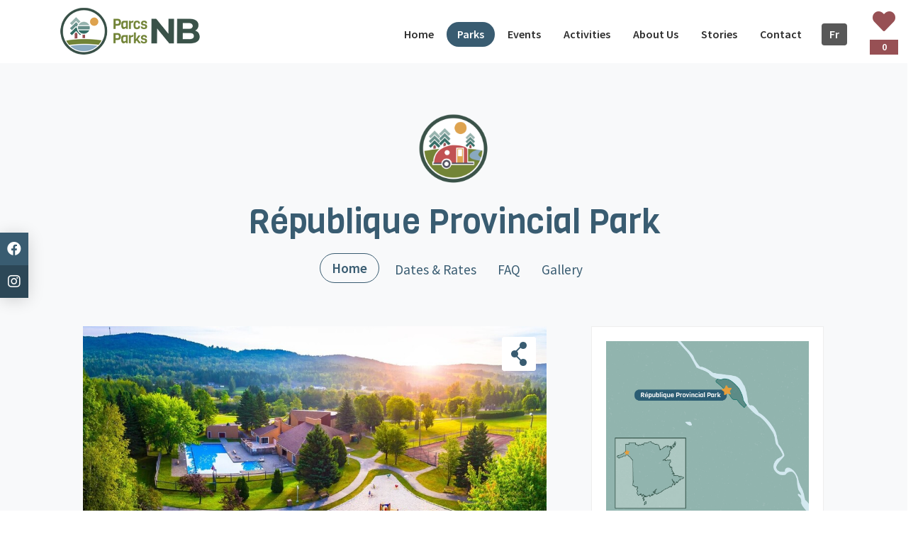

--- FILE ---
content_type: text/html; charset=utf-8
request_url: https://www.nbparks.ca/en/parks/8/republique-provincial-park
body_size: 12044
content:
<!DOCTYPE html>
<html lang="en">
  <head>

    <!-- Google Tag Manager -->
    <script>
      (function(w,d,s,l,i){w[l]=w[l]||[];w[l].push({'gtm.start':
          new Date().getTime(),event:'gtm.js'});var f=d.getElementsByTagName(s)[0],
          j=d.createElement(s),dl=l!='dataLayer'?'&l='+l:'';j.async=true;j.src=
          'https://www.googletagmanager.com/gtm.js?id='+i+dl;f.parentNode.insertBefore(j,f);
          })(window,document,'script','dataLayer','GTM-PWF3S6D');
    </script>
    <!-- End Google Tag Manager -->
      <!-- Global site tag (gtag.js) - Google Analytics -->
      <script async src="https://www.googletagmanager.com/gtag/js?id=UA-155996193-8"></script>
      <script>
        window.dataLayer = window.dataLayer || [];
        function gtag(){dataLayer.push(arguments);}
        gtag('js', new Date());

        gtag('config', 'UA-155996193-8');
      </script>

      <!-- Google tag (gtag.js) | added 2023-06-08 -->
      <script async src="https://www.googletagmanager.com/gtag/js?id=AW-360408149"></script>
      <script>
        window.dataLayer = window.dataLayer || [];
        function gtag(){dataLayer.push(arguments);}
        gtag('js', new Date());

        gtag('config', 'AW-360408149');                      
      </script>

      <!-- Google tag (gtag.js) | added 2024-07-02 -->
      <script async src="https://www.googletagmanager.com/gtag/js?id=G-X598MRML8T"></script>
      <script>
        window.dataLayer = window.dataLayer || [];
        function gtag(){dataLayer.push(arguments);}
        gtag('js', new Date());

        gtag('config', 'G-X598MRML8T');                      
      </script>
    <!-- Facebook Pixel Code -->
    <script>
      !function(f,b,e,v,n,t,s)
      {if(f.fbq)return;n=f.fbq=function(){n.callMethod?
      n.callMethod.apply(n,arguments):n.queue.push(arguments)};
      if(!f._fbq)f._fbq=n;n.push=n;n.loaded=!0;n.version='2.0';
      n.queue=[];t=b.createElement(e);t.async=!0;
      t.src=v;s=b.getElementsByTagName(e)[0];
      s.parentNode.insertBefore(t,s)}(window, document,'script',
      'https://connect.facebook.net/en_US/fbevents.js');
      fbq('init', '163923802273549');
      fbq('track', 'PageView');
    </script>
    <noscript><img height="1" width="1" style="display:none"
     src="https://www.facebook.com/tr?id=163923802273549&ev=PageView&noscript=1"
    /></noscript>
    <!-- End Facebook Pixel Code -->
    <meta name="viewport" content="width=device-width, initial-scale=1, minimum-scale=1.0, user-scalable=yes">
    <title>République Provincial Park | Parks |  Explore New Brunswick's Provincial Parks | NB Parks </title>
    <meta name="copyright" content="NB Parks">
    <meta name="author" content="Websolutions.ca">
    <meta name="csrf-param" content="authenticity_token" />
<meta name="csrf-token" content="x6hKZAJ6qLPJgGk9BawBRdHsmCTcjOdoRO30ZilyNNDd+PA92pJ8/SM1aUob0zgrsfUww882NGj3eJbtw87lig==" />
    <meta name="keywords" content="new brunswick, nb, parks, outdoors, trails, events, Nine Provincial Parks, 20,000 Hectares,  Healthful Enjoyment, Naturally Beautiful, activities"/>
    <!-- Open Graph Tags -->
    <meta property="og:type" content="website">
    <meta property="og:locale" content="en">

<link rel="canonical" href="https://www.parcsnbparks.info/en/parks/8/republique-provincial-park">

    <link href='https://www.parcsnbparks.info/en/parks/8/republique-provincial-park' rel='alternate' hreflang='en' />
    <link href='https://www.parcsnbparks.info/en/parks/8/republique-provincial-park' rel='alternate' hreflang='en-ca' />
    <link href='https://www.parcsnbparks.info/fr/parks/8/parc-provincial-de-la-republique' rel='alternate' hreflang='fr' />
    <link href='https://www.parcsnbparks.info/fr/parks/8/parc-provincial-de-la-republique' rel='alternate' hreflang='fr-ca' />
  <link rel="alternate" href="https://www.parcsnbparks.info/en/parks/8/republique-provincial-park" hreflang='x-default' />



        <meta property="og:title" content="République Provincial Park">
  <meta property="og:image" content="https://www.nbparks.ca/uploads/park/8/winter_image/large_Overview.jpg">
  <link itemprop="image" content="https://www.nbparks.ca/uploads/park/8/winter_image/large_Overview.jpg"><!-- TWITTER IMAGE -->
  <meta name="og:description" content="République Provincial Park is currently closed, and will reopen on May 15th, 2026.République Provincial Park is a recreational park located on the shores of ..."/>
  <meta name="description" content="République Provincial Park is currently closed, and will reopen on May 15th, 2026.République Provincial Park is a recreational park located on the shores of ..."/>

    <meta property="og:site_name" content="Explore New Brunswick's Provincial Parks | NB Parks">
    <meta property="og:url" content="https://www.nbparks.ca/en/parks/8/republique-provincial-park">
    <meta name="facebook-domain-verification" content="6f13svyfs2tu3mgtsvah44lrzcrdck" />
    <!-- Twitter Tags -->
    <meta property="twitter:card" content="summary_large_image">
    
    <!-- Favicon -->
<link rel="shortcut icon" type="image/png" href="/assets/frontend/favicon/favicon-5d33088a55e6472dc167ef3c176a9726a01763213803fe6589233f8f6b257e99.ico" sizes="16x16" />
    <link rel="icon" type="image/png" href="/assets/frontend/favicon/favicon-16x16-f88f00c9da97c73d4bebe4462377c5f7617f0fe2518177be6363935f2417c567.png" sizes="16x16" />
    <link rel="icon" type="image/png" href="/assets/frontend/favicon/favicon-32x32-065c68e69637307e0cf0dda1accb1c5b81af26baba53a0bb1fdfe6915ce12457.png" sizes="32x32" />
    <link rel="icon" type="image/png" href="/assets/frontend/favicon/favicon-96x96-d53489b647c25c442c39a207af59e0d88939cd847cfbcd09891218ae3524d290.png" sizes="96x96" />

<!-- Android support -->
    <link rel="android-icon" type="image/png" href="/assets/frontend/favicon/android-icon-36x36-a17a746d303e3b14ce1fac4543ca452a0849fc3fab16c87ef1ecfcae60ab6e15.png" sizes="36x36" />
    <link rel="android-icon" type="image/png" href="/assets/frontend/favicon/android-icon-48x48-7770ef7eccc7350c3fa38fcd889f010a47176a5b3e718654c98132bb6dadec80.png" sizes="48x48" />
    <link rel="android-icon" type="image/png" href="/assets/frontend/favicon/android-icon-72x72-79f4e0783d527d32a8b5138a3b58231c107db334bcc7345b171345bcd71279a7.png" sizes="72x72" />
    <link rel="android-icon" type="image/png" href="/assets/frontend/favicon/android-icon-96x96-d53489b647c25c442c39a207af59e0d88939cd847cfbcd09891218ae3524d290.png" sizes="96x96" />
    <link rel="android-icon" type="image/png" href="/assets/frontend/favicon/android-icon-144x144-45c783b5022a4cb3a47341822262083ce8e754e3d853c1f375c2a5b35a0f161c.png" sizes="144x144" />
    <link rel="android-icon" type="image/png" href="/assets/frontend/favicon/android-icon-192x192-36edd976bfcf6b2828c82a0e8100fdb44e6cf6ff5c2a12f6d386493fb85283c4.png" sizes="192x192" />

<!-- iOS support -->
    <link rel="apple-icon" type="image/png" href="/assets/frontend/favicon/apple-icon-57x57-516786068bf8ed07955d67f97ed3226d8bbae26d865e23b00c1142bfdfeaa948.png" sizes="57x57" />
    <link rel="apple-icon" type="image/png" href="/assets/frontend/favicon/apple-icon-60x60-4456349972972f1b0c945008315a997f1e4a70dc7123784695f71c1db2145b0c.png" sizes="60x60" />
    <link rel="apple-icon" type="image/png" href="/assets/frontend/favicon/apple-icon-72x72-79f4e0783d527d32a8b5138a3b58231c107db334bcc7345b171345bcd71279a7.png" sizes="72x72" />
    <link rel="apple-icon" type="image/png" href="/assets/frontend/favicon/apple-icon-76x76-50c735a94a750b8ed5c29afb9e435295fb90cd1ffa6b0f18b8d0ee4af174ccfb.png" sizes="76x76" />
    <link rel="apple-icon" type="image/png" href="/assets/frontend/favicon/apple-icon-114x114-23958ca0a1c8493ed18e116093214356926706e5bf662cb004e6b09b030296a8.png" sizes="114x114" />
    <link rel="apple-icon" type="image/png" href="/assets/frontend/favicon/apple-icon-120x120-e892f27a1c376089de36ac43163a6d288ad4ad4de2f809209aa7b4404e8c8305.png" sizes="120x120" />
    <link rel="apple-icon" type="image/png" href="/assets/frontend/favicon/apple-icon-144x144-45c783b5022a4cb3a47341822262083ce8e754e3d853c1f375c2a5b35a0f161c.png" sizes="144x144" />
    <link rel="apple-icon" type="image/png" href="/assets/frontend/favicon/apple-icon-152x152-6e0a25a71a4f774d6ce563c9b247f01ca90fd50ee3be743b290a8203a3e89030.png" sizes="152x152" />
    <link rel="apple-icon" type="image/png" href="/assets/frontend/favicon/apple-icon-180x180-d06926a625a19189425d371efda0722e2b573b9b4c7ff14e9b7a6c97d2cead6a.png" sizes="180x180" />

    <link href="https://fonts.googleapis.com/css?family=Rubik:400,700" rel="stylesheet">
    <link rel="preconnect" href="https://fonts.gstatic.com">
    <link href="https://fonts.googleapis.com/css2?family=Source+Sans+Pro:wght@300;400;600&family=Viga&display=swap" rel="stylesheet">
    <link rel="stylesheet" media="all" href="/assets/frontend-aa486bd0d0005a7f9a729b88feb186d3ab5783f413e3d3f90fd3f6bd46dfc459.css" data-turbolinks-track="reload" />
      <link rel="stylesheet" media="all" href="/assets/frontend/theme-winter-f547856077ef6be69815763a4a67b9b4a5e64fcaf53c246c041376e1ea33b3c6.css" date-turbolinks-track="reload" />

    
      <script type="application/ld+json">
    {
      "@context": "https://schema.org",
      "@type": "Park",
      "mainEntityOfPage": {
        "@type": "WebPage",
        "@id": "https://www.nbparks.ca/en/parks/8/republique-provincial-park"
      },
      "name": "République Provincial Park",
      "slogan": "",
      "publicAccess": true,
      "description": "République Provincial Park is currently closed, and will reopen on May 15th, 2026.République Provincial Park is a recreational park located on the shores of the Madawaska River. This 44-ha (108-acr...",
      "address": {
        "@type": "PostalAddress",
        "addressLocality": "Edmundston",
        "addressRegion": "New Brunswick",
        "postalCode": "E7B",
        "streetAddress": "31 Isidore-Boucher Blvd"
      },
        "image": "https://www.nbparks.ca/uploads/park/8/image/7b4a01f0c9a9a0b8faac0b09f8a0c6fa414adb39dac4e772bdcb11b7fcbd8da1.jpg",
      "telephone": "1 (506) 735-2525"
    }
  </script>
  <script type="application/ld+json">
    {
      "@context": "https://schema.org",
      "@type": "BreadcrumbList",
      "itemListElement": [{
        "@type": "ListItem",
        "position": 1,
        "name": "Home",
        "item": "https://www.nbparks.ca/en"
      },{
        "@type": "ListItem",
        "position": 2,
        "name": "Parks",
        "item": "https://www.nbparks.ca/en/parks"
      },{
        "@type": "ListItem",
        "position": 3,
        "name": "République Provincial Park",
        "item": "https://www.nbparks.ca/en/parks/8/republique-provincial-park"
      }]
    }
  </script>

  </head>
  <body>
    <!-- Google Tag Manager (noscript) -->
    <noscript><iframe src="https://www.googletagmanager.com/ns.html?id=GTM-PWF3S6D"
    height="0" width="0" style="display:none;visibility:hidden"></iframe></noscript>
    <!-- End Google Tag Manager (noscript) -->
    <div class="skip-links">
      <a href="#skip-content" class="skip-link">Skip to main content</a>
      <a href="#skip-footer" class="skip-link alt">Skip to footer</a>
    </div>
    <!-- site-wrap bookmarkt-->
    <div class="site-wrap wrapper">
      <div class="site-mobile-menu">
        <div class="site-mobile-menu-header">
          <a href="#" class="js-menu-toggle text-dark site-mobile-menu-close mt-5" aria-label="Close navigation menu">
            <span class="fad fa-times"></span>
          </a>
        </div>
        <div class="site-mobile-menu-body"></div>
      </div>
      <!-- header bookmarkt -->
      <header class="site-navbar subpages" role="banner">
        <div class="container">
          <div class="row align-items-center">
            <div class="col-10 col-xl-3">
              <h1 class="mb-0 site-logo">
                <a class="text-white h2 mb-0 first-logo" href="/en"><img width="201" alt="NB Parks Logo" src="/assets/frontend/parksnb-new-logo-8bb8e1df319bcf6254526808693f9e26d6f31e3840c9d8478a87d6994c453065.png" /></a>
                <a class="text-white h2 mb-0 second-logo" href="/en"><img width="201" alt="NB Parks Logo" src="/assets/frontend/parksnb-new-logo-8bb8e1df319bcf6254526808693f9e26d6f31e3840c9d8478a87d6994c453065.png" /></a>
              </h1>
            </div>
            <div class="col-12 col-md-9 d-none d-xl-block">
              <nav class="site-navigation position-relative text-right" role="navigation" aria-label="Website navigation">
                <ul class="site-menu js-clone-nav mr-auto d-none d-lg-block">
                  <li class="">
                    <a href="/en">
                      <span>Home</span>
                    </a>
                  </li>
                  <li class="active">
                    <a href="/en/parks">
                      <span>Parks</span>
                        <span class="sr-only">(current)</span>
                    </a>
                  </li>
                  <li class="">
                    <a href="/en/events">
                      <span>Events</span>
                    </a>
                  </li>
                  <li class="">
                    <a href="/en/activities">
                      <span>Activities</span>
                    </a>
                  </li>
                  <li class="dropdown-container ">
                    <a href="/en/about-us">
                      <span>About Us</span>
                    </a>
                    <div class="menu-dropdown">
                      <ul>
                        <li class="">
                          <a href="/en/news" class="">
                            News
                          </a>
                        </li>
                        <li class="">
                          <a href="/en/jobs" class="">
                            Jobs
                          </a>
                        </li>
                        <li class="">
                          <a href="/en/faqs" class="">
                            FAQ
                          </a>
                        </li>                        
                        <li class="">
                          <a href="/en/promotions" class="">
                            Promotions
                          </a>
                        </li>
                        <li class="">
                          <a href="/en/about-us#policies" class="">
                            Policies
                          </a>
                        </li>
                      </ul>                      
                    </div>
                  </li>
                  <li class="">
                    <a href="/en/stories">
                      <span>Stories</span>
                    </a>
                  </li>
                  <!-- <li class=""></li> -->
                  <li class="">
                    <a href="/en/contact">
                      <span>Contact</span>
                    </a>
                  </li>
                  <li>
                        <a title="Français" class="left-topbar-item" href="/fr/parks/8/parc-provincial-de-la-republique"><span class='lang-change'>Fr</span><span class='sr-only'>ançais</span></a>

                  </li>
                </ul>
              </nav>
            </div>
            <div id="site-menu-toggle" class="d-inline-block d-xl-none ml-md-0 mr-auto py-3">
              <a href="#" class="site-menu-toggle js-menu-toggle text-white" aria-label="Open navigation menu">
                <span class="fad fa-bars fa-2x"></span>
              </a>
            </div>
          </div>
        </div>
      </header>
      <!-- Header End -->
      <!-- bookmark bookmarkt-->
      <div class="bookmark-count">
        <a href="/en/bookmarks" class="bookmark" data-toggle="tooltip" data-placement="left" title="Favourites" aria-label="Favourites (0 items)"><span class="fas fa-heart bookmarks"></span>
          <div id="total" class="badge badge-danger ml-2" aria-hidden='true'>0</div>
        </a>
      </div>
      <!-- bookmark End-->
    </div>
    <!-- site-blocks End -->
    <main id="skip-content" tabindex="-1">
      <!-- parks start -->
<section class="site-section bg-light" data-aos="fade">
  <div class="container-fluid park-page" >
    <!-- BEGIN :: Header -->
    <div class="row justify-content-center mb-md-5 mb-0 mt-5">
  <div class="col-md-12 text-center">
      <div class="mt-5 pt-md-3 pt-5">
        <a href="#">
          <img class="mb-4" width="100" alt="République Provincial Park Logo" src="/uploads/park/8/small_logo/4.png" />
        </a>
      </div>

    <h2 class="heading text-primary ">République Provincial Park</h2>

    <nav class="navbar navbar-expand-lg navbar-light bg-light sub-menu" aria-label="République Provincial Park navigation menu">
      <button class="navbar-toggler" type="button" data-toggle="collapse" data-target="#navbarNav" aria-controls="navbarNav" aria-expanded="false" aria-label="Toggle Navigation">
        <span class="navbar-toggler-icon"></span>
      </button>

      <div class="collapse navbar-collapse nav justify-content-center" id="navbarNav">
        <ul id="park_submenu" class="navbar-nav">
          <li class="nav-item active">
            <a href="/en/parks/8/republique-provincial-park" class='nav-link'>
              Home
                <span class="sr-only">(current)</span>
            </a>
          </li>

            <li class="nav-item ">
              
              <a href="/en/parks/8/republique-provincial-park/dates" class='nav-link'>
                Dates &amp; Rates
              </a>

            </li>



            <li class="nav-item ">
              
              <a href="/en/parks/8/republique-provincial-park/faq" class='nav-link'>
                FAQ                
              </a>

            </li>



            <li class="nav-item ">
              
              <a href="/en/parks/8/republique-provincial-park/gallery" class='nav-link'>
                Gallery
              </a>
            </li>
        </ul>
      </div>
    </nav>
  </div>
</div>



    <!-- END :: Header -->
    <div class="row">
      <!-- parks items -->
      <div class="col-lg-8 pr-5">
        <div class="row items mb-3 align-items-stretch">
          <div class="col-md-12 col-lg-12 mb-4 mb-lg-12">
            <!-- Share -->
<div class="c-share">
  <input class="c-share__input" type="checkbox" id="checkbox">
  <label class="c-share__toggler" for="checkbox">
    <span class="c-share__icon"></span>
  </label>

  <ul class="c-share_options" data-title="Share">
    <li><a class="" target="_blank" title="Share on Facebook" aria-label="Share on Facebook" href="https://www.facebook.com/sharer/sharer.php?u=https://www.nbparks.ca/en/parks/8/republique-provincial-park"><i aria-hidden='true' class='fab fa-fw fa-facebook'></i>&nbsp;Facebook</a></li>
    <li><a class="" target="_blank" title="Share on Twitter" aria-label="Share on Twitter" href="http://twitter.com/share?text=République Provincial Park&url=https://www.nbparks.ca/en/parks/8/republique-provincial-park"><i aria-hidden='true' class='fab fa-fw fa-twitter'></i>&nbsp;Twitter</a></li>
    <li><a class="" target="_blank" title="Share on Reddit" aria-label="Share on Reddit" href="https://reddit.com/submit?url=https://www.nbparks.ca/en/parks/8/republique-provincial-park?title=République Provincial Park"><i aria-hidden='true' class='fab fa-fw fa-reddit-alien'></i>&nbsp;Reddit</a></li>
    <li><a class="" target="_blank" title="Share via Email" aria-label="Share via Email" href="mailto:?to=&body=https://www.nbparks.ca/en/parks/8/republique-provincial-park&subject=République Provincial Park"><i aria-hidden='true' class='fas fa-fw fa-envelope'></i>&nbsp;Email</a></li>
  </ul>
</div>

  

            <div class="parks item parks-details">
              <a id="carousel-skip" class="sr-only" href="#">Skip Carousel</a>
              <div class="park-carousel">
                  <div class="item" style="display: none;">
                    <img alt="République Provincial Park" class="lazy" src="https://www.nbparks.ca/uploads/park/8/winter_image/thumb_Overview.jpg" data-src="https://www.nbparks.ca/uploads/park/8/winter_image/medium_Overview.jpg">
                  </div>
                  <div class="item" style="display: none;">
                    <img alt="République Provincial Park" class="lazy img-responsive" src="https://www.nbparks.ca/uploads/park/8/image/thumb_7b4a01f0c9a9a0b8faac0b09f8a0c6fa414adb39dac4e772bdcb11b7fcbd8da1.jpg" data-src="https://www.nbparks.ca/uploads/galleries/32/image/medium_a2ca63ab47.jpg">
                    <!-- USE THIS ONE <img alt="République Provincial Park" class="img-responsive" src="https://www.nbparks.ca/uploads/galleries/32/image/medium_a2ca63ab47.jpg" data-src="https://www.nbparks.ca/uploads/park/8/image/thumb_7b4a01f0c9a9a0b8faac0b09f8a0c6fa414adb39dac4e772bdcb11b7fcbd8da1.jpg"> -->
                  </div>
                  <div class="item" style="display: none;">
                    <img alt="République Provincial Park" class="lazy img-responsive" src="https://www.nbparks.ca/uploads/park/8/image/thumb_7b4a01f0c9a9a0b8faac0b09f8a0c6fa414adb39dac4e772bdcb11b7fcbd8da1.jpg" data-src="https://www.nbparks.ca/uploads/galleries/32/image/medium_29d90a541f.jpg">
                    <!-- USE THIS ONE <img alt="République Provincial Park" class="img-responsive" src="https://www.nbparks.ca/uploads/galleries/32/image/medium_29d90a541f.jpg" data-src="https://www.nbparks.ca/uploads/park/8/image/thumb_7b4a01f0c9a9a0b8faac0b09f8a0c6fa414adb39dac4e772bdcb11b7fcbd8da1.jpg"> -->
                  </div>
                  <div class="item" style="display: none;">
                    <img alt="République Provincial Park" class="lazy img-responsive" src="https://www.nbparks.ca/uploads/park/8/image/thumb_7b4a01f0c9a9a0b8faac0b09f8a0c6fa414adb39dac4e772bdcb11b7fcbd8da1.jpg" data-src="https://www.nbparks.ca/uploads/galleries/32/image/medium_9c0760bcde.jpg">
                    <!-- USE THIS ONE <img alt="République Provincial Park" class="img-responsive" src="https://www.nbparks.ca/uploads/galleries/32/image/medium_9c0760bcde.jpg" data-src="https://www.nbparks.ca/uploads/park/8/image/thumb_7b4a01f0c9a9a0b8faac0b09f8a0c6fa414adb39dac4e772bdcb11b7fcbd8da1.jpg"> -->
                  </div>
                  <div class="item" style="display: none;">
                    <img alt="République Provincial Park" class="lazy img-responsive" src="https://www.nbparks.ca/uploads/park/8/image/thumb_7b4a01f0c9a9a0b8faac0b09f8a0c6fa414adb39dac4e772bdcb11b7fcbd8da1.jpg" data-src="https://www.nbparks.ca/uploads/galleries/32/image/medium_99be6c1e0b.jpg">
                    <!-- USE THIS ONE <img alt="République Provincial Park" class="img-responsive" src="https://www.nbparks.ca/uploads/galleries/32/image/medium_99be6c1e0b.jpg" data-src="https://www.nbparks.ca/uploads/park/8/image/thumb_7b4a01f0c9a9a0b8faac0b09f8a0c6fa414adb39dac4e772bdcb11b7fcbd8da1.jpg"> -->
                  </div>
                  <div class="item" style="display: none;">
                    <img alt="République Provincial Park" class="lazy img-responsive" src="https://www.nbparks.ca/uploads/park/8/image/thumb_7b4a01f0c9a9a0b8faac0b09f8a0c6fa414adb39dac4e772bdcb11b7fcbd8da1.jpg" data-src="https://www.nbparks.ca/uploads/galleries/32/image/medium_8c8ae0ef6f.jpg">
                    <!-- USE THIS ONE <img alt="République Provincial Park" class="img-responsive" src="https://www.nbparks.ca/uploads/galleries/32/image/medium_8c8ae0ef6f.jpg" data-src="https://www.nbparks.ca/uploads/park/8/image/thumb_7b4a01f0c9a9a0b8faac0b09f8a0c6fa414adb39dac4e772bdcb11b7fcbd8da1.jpg"> -->
                  </div>
              </div>
              <div class="breadcumb-content" id="carousel-end" tabindex="-1">
                <div class="place-group-info-area d-flex">
                  <div class="d-flex align-items-center justify-content-center">
                    <i aria-hidden='true' class="fal fa-map-marker-alt fa-2x d-block d-lg-none"></i>
                    <span class="d-none d-lg-block"><i aria-hidden='true' class="fad fa-map-marker-alt"></i> &nbsp;31 Isidore-Boucher Blvd, Edmundston</span>
                  </div>
                </div>
              </div>
              <div class="parks-inner">
                <div class="pt-4 pb-3 px-4 mb-3 bg-light d-block d-lg-none">
                  <p class="mb-0 font-weight-bold">Address</p>
                  <p class="mb-3">31 Isidore-Boucher Blvd, Edmundston</p>
                    <p class="mb-0 font-weight-bold">Phone</p>
                    <p class="mb-3">
                      <a class="conversion-phone" href="tel:1 (506) 735-2525"><i aria-hidden='true' class='fas fa-phone'></i>&nbsp;1 (506) 735-2525</a><br/>
                      
                    </p>
                    <p class="mb-0 font-weight-bold">Email</p>
                    <p class="mb-3"><a onclick="sendEmail(&#39;ac.bng@euqilbuperaled&#39;)" class="conversion-email" href="javascript:;"><span class='reverse-string'>ac.bng@euqilbuperaled</span></a></p>
                </div>
                <div class="row">
                  <div class="col-md-12 text-wrap">
                    <p><b>République Provincial Park is currently closed, and will reopen on May 15th, 2026.</b></p><p>République Provincial Park is a recreational park located on the shores of the Madawaska River. This 44-ha (108-acre) park offers over 150 campsites, 100 of which have electricity. You can even stay in one of our rustic shelters or Ch-A-Lets. 
</p><p>The park offers scenic hiking and cycling trails, two volleyball courts, a fully-equipped outdoor playground, a tennis and pickleball court, horseshoe pits, boat ramp, a dock, picnic sites, a picnic shelter, laundry room, a playroom for indoor activities, a swimming pool and a convenience store.
</p><p>Savour the sweet perfume of the magnificent New Brunswick Botanical Garden, a truly peaceful oasis located on more than 8 ha (20 acres) of the park’s land.
</p><p>With so much to see and do for the whole family, République Provincial Park is the perfect place to spend a few days.</p><p>
</p><p>
</p><p>
</p><p>
</p><p>
</p><p>
</p>
                  </div>
                </div>
                <!-- Camping -->
                <div class="camping">
                    <h2 class="text-center header"><i aria-hidden='true' class="fad fa-rv"></i> &nbsp;Camping</h2>
                  <div class="row items mb-3 align-items-stretch">
                      <div class="col-lg-12">
                        <div class="d-block listing-horizontal parks-details no-shadow no-radius item">
                          <div class="d-block">
                              <div class="img no-radius d-block" style="background-image: url('/uploads/accomodations/57/image/Full_Park_Cover_Photo_NEW.jpg')"></div>
                            <!-- content -->
                            <div class="lh-content">
                              <h5>République Provincial Park Campground</h5>
                              <p><p>République Provincial Park is a recreational park located on the shores of the Madawaska River. This 44-ha (108-acre) park offers over 150 campsites, 100 of which have electricity. You can even stay in one of our rustic shelters or Ch-A-Lets. 
</p><p>The park offers scenic walking and cycling trails, two volleyball courts, a fully equipped outdoor playground, two tennis courts, horseshoe pits, boat ramp, picnic sites, a picnic shelter, laundry room, a playroom for indoor activities, a heated swimming pool and a convenience store. 
</p><p>Savour the sweet perfume of the magnificent New Brunswick Botanical Garden, a truly peaceful oasis located on more than 8 ha (20 acres) of the park’s land. 
</p><p>With so much to see and do for the whole family, République Provincial Park is the perfect place to spend a few days.
</p><p><br></p></p>
                              <div class="features d-md-flex">
                                  <div class="icon badge-success d-flex align-items-center justify-content-center text-center tag-577654">
                                    <span data-toggle="tooltip" data-placement="top" title="" data-original-title="Botanical garden" class="fas fa-tree-alt" style="width: 25px"></span>
                                  </div>
                                  <div class="icon badge-success d-flex align-items-center justify-content-center text-center tag-dea34f">
                                    <span data-toggle="tooltip" data-placement="top" title="" data-original-title="Camping" class="fas fa-procedures" style="width: 25px"></span>
                                  </div>
                                  <div class="icon badge-success d-flex align-items-center justify-content-center text-center tag-395c71">
                                    <span data-toggle="tooltip" data-placement="top" title="" data-original-title="Pool" class="fas fa-hand-holding-water" style="width: 25px"></span>
                                  </div>
                                  <div class="icon badge-success d-flex align-items-center justify-content-center text-center tag-728437">
                                    <span data-toggle="tooltip" data-placement="top" title="" data-original-title="Walking" class="fas fa-hiking" style="width: 25px"></span>
                                  </div>
                              </div>
                              <!-- featurs details -->
                              <div class="widget categories camping mt-3">
                                  <div class="item d-flex justify-content-between">Site Types <span>Cabins, Ch-A-lets, Electrical, Full-Service, Group Camping, Non-Serviced, Rustic Shelters</span></div>
                              </div>
                              <!-- Gallery -->
                              <div class="row">
                                <div class="col-lg-12">
                                  <div class="demo-gallery">
                                    <ul id="animated-thumbnials" class="list-unstyled listing-pro-gallery clearfix" style="display: flex; flex-wrap: wrap;">
                                    </ul>
                                  </div>
                                </div>
                              </div>
                            </div>
                            <!-- Contact Info -->
                            <div class=" mb-3 bg-white contact-info">
                              <div class="d-sm-flex align-items-center justify-content-between">
                                  <div class="mb-3 mt-2">
                                    <p class="mb-0 font-weight-bold">Phone</p>
                                      <p class="mb-0"><i class="fad fa-phone-office"></i> &nbsp;(506) 735-2525</p>
                                  </div>
                                  <div class="mb-3">
                                    <p class="mb-0 font-weight-bold">Email</p>
                                    <p class="mb-0"><a onclick="sendEmail(&#39;ac.bng@euqilbuperaled&#39;)" href="javascript:;"><span class='reverse-string'>ac.bng@euqilbuperaled</span></a></p>
                                  </div>
                                <div class="social-media mb-3">
                                  
                                  
                                  
                                </div>
                              </div>
                            </div>
                          </div>
                        </div>
                      </div>
                  </div>
                </div>
                <!-- Trails -->
                <div class="camping">
                    <h2 class="text-center header"><i aria-hidden='true' class="fad fa-route"></i> &nbsp;Trails</h2>
                    <h3 class="text-center">Legend</h3>
                    <div class="row d-flex justify-content-center mt-2 mb-4">
                          <div class="d-flex flex-row text-center align-items-center justify-content-center mx-3 my-3 my-sm-0">
                            <img class="mr-2 lazy" width="50" src="" data-src="https://www.nbparks.ca/uploads/trail_difficulties/1/image/easy-trail.png" alt="Easy" title="Easy" />
                            <span>Easy</span>
                          </div>
                          <div class="d-flex flex-row text-center align-items-center justify-content-center mx-3 my-3 my-sm-0">
                            <img class="mr-2 lazy" width="50" src="" data-src="https://www.nbparks.ca/uploads/trail_difficulties/2/image/moderate-trail.png" alt="Moderate" title="Moderate" />
                            <span>Moderate</span>
                          </div>
                          <div class="d-flex flex-row text-center align-items-center justify-content-center mx-3 my-3 my-sm-0">
                            <img class="mr-2 lazy" width="50" src="" data-src="https://www.nbparks.ca/uploads/trail_difficulties/3/image/difficult-trail.png" alt="Difficult" title="Difficult" />
                            <span>Difficult</span>
                          </div>
                          <div class="d-flex flex-row text-center align-items-center justify-content-center mx-3 my-3 my-sm-0">
                            <img class="mr-2 lazy" width="50" src="" data-src="https://www.nbparks.ca/uploads/trail_difficulties/7/image/very-difficult-trail.png" alt="Very Difficult" title="Very Difficult" />
                            <span>Very Difficult</span>
                          </div>
                    </div>
                  <div class="row items mb-3 align-items-stretch">
                    <div class="col-lg-12">
                        <iframe title='Park Map' data-loader="iframe" class="map-iframe" src="https://www.google.com/maps/d/embed?mid=1t8TKLk631OFus5iH59ahTvBFp3w" frameborder="0" width="100%" height="360" name="search_iframe"></iframe>
                    </div>
                  </div>
                  <div class="row items mb-3 align-items-stretch">
                    <div class="col-lg-12">
                      <div class="d-block listing-horizontal parks-details no-shadow no-radius item">
                        <div class="d-block">
                          <!-- content -->
                          <div class="lh-content">
                              <!-- single-trail -->
                              <div class="single-trail">
                                <h4 class="d-inline-block">1 - Petit-Témis (The Great Trail)</h4>
                                <p>Following the beautiful Madawaska River, this trail connects New Brunswick with Québec and the rest of Canada.</p>
                                <div class="row">
                                  <div class="col-12">
                                    <div id="accordion">
                                    </div>
                                  </div>
                                </div>
                                <div class="features d-md-flex">
                                </div>
                                <!-- map -->
                                <!-- feature details -->
                                <div class="widget categories camping mt-3">
                                    <div class="item d-flex justify-content-between">Length :<span>1.0 km/0.62 mi. (Linear)</span></div>
                                    <div class="item d-flex justify-content-between">Estimated Time :<span>0.25 h</span></div>
                                    <div class="item d-flex align-items-center justify-content-between">Difficulty : <img width="50" title="Easy" src="/uploads/trail_difficulties/1/image/easy-trail.png" alt="Easy trail" /></div>
                                </div>
                              </div>
                              <hr aria-hidden='true' />
                              <!-- single-trail -->
                              <div class="single-trail">
                                <h4 class="d-inline-block">2 - New Brunswick Botanical Garden</h4>
                                <p>Explore a waterfall, exotic and indigenous flowers, interesting statues and architecture as you wander around the trails of the Botanical Garden.&nbsp;</p>
                                <div class="row">
                                  <div class="col-12">
                                    <div id="accordion">
                                    </div>
                                  </div>
                                </div>
                                <div class="features d-md-flex">
                                </div>
                                <!-- map -->
                                <!-- feature details -->
                                <div class="widget categories camping mt-3">
                                    <div class="item d-flex justify-content-between">Length :<span>2.1 km/1.302 mi. (Loop)</span></div>
                                    <div class="item d-flex justify-content-between">Estimated Time :<span>0.5 h</span></div>
                                    <div class="item d-flex align-items-center justify-content-between">Difficulty : <img width="50" title="Easy" src="/uploads/trail_difficulties/1/image/easy-trail.png" alt="Easy trail" /></div>
                                </div>
                              </div>
                              <hr aria-hidden='true' />
                            <!-- Related events -->
                        <!-- Related Stories -->
                      </div>
                    </div>
                  </div>
                </div>
              </div>
            </div>
          </div>
        </div>
      </div>
    </div>
    <div class="row mb-5 justify-content-center text-center">
      <div class="col-md-5">
        <a class="btn btn-block btn-primary btn-md px-5" href="/en/parks">View All Parks</a>
      </div>
    </div>
  </div>
  <!-- aside start -->
  <aside class="col-lg-4" style="">

  <!-- Widget important-links -->

  <!-- Widget Reserve Campsite-->

  <!-- Widget Location -->
    <div class="widget location">
      <div class="park-map">
        <div id="park-map-div">
          <img width="100%" src="/assets/frontend/maps/en/Republique Provincial Park-09784ec567edab40e514be98dab3a93d8c29a92f35efcde466fb68a49362f88d.jpg" alt="Republique provincial park" />
        </div>
      </div>
      <div class="p-4 mb-3 bg-white">
        <p class="mb-0 font-weight-bold">Address</p>
        <p class="mb-3">31 Isidore-Boucher Blvd, Edmundston</p>
        
        <p class="mb-0 font-weight-bold">Phone</p>
        <p class="mb-3">
          <a class="conversion-phone" href="tel:1 (506) 735-2525"><i class='fas fa-phone'></i>&nbsp;1 (506) 735-2525</a><br/>
          
        </p>
        
        <p class="mb-0 font-weight-bold">Email</p>
        <p class="mb-3">
          <a onclick="sendEmail(&#39;ac.bng@euqilbuperaled&#39;)" class="conversion-email" href="javascript:;"><span class='reverse-string'>ac.bng@euqilbuperaled</span></a>
        </p>
        
        <p class="mb-0 font-weight-bold">Social Media</p>
        <div class="d-inline-flex park-socials">
          <p class="mb-3"><a target="_blank" aria-label="Follow République Provincial Park on Instagram" href="https://www.instagram.com/parcdelarepubliquepark/"><i class='fab fa-instagram fa-lg'></i></a></p>
          <p class="mb-3"><a target="_blank" aria-label="Follow République Provincial Park on Facebook" href="https://www.facebook.com/ParcdelarepubliquePark"><i class='fab fa-facebook fa-lg'></i></a></p>
          <p class="mb-3"></p>
        </div>
      </div>
    </div>
    
  <!-- Widget News -->
  <div class="widget latest-posts">
    <header>
      <p class="font-weight-bold">Latest News</p>
    </header>
    <div class="blog-posts">
          <a href="/en/news/pga-tour-americas-event-returning-to-mactaquac-2024334">
            <div class="item d-flex align-items-center">
              <div class="image">
                <img class="img-fluid" alt="" src="/uploads/articles/5/image/thumb_DQ5A8710.JPG" />
              </div>

              <div class="title"><b>PGA TOUR Americas event returning to Mactaquac</b><span class="sr-only">;</span>
                <div class="d-flex align-items-center">
                  <div class="views"><i aria-hidden='true' class="far fa-eye"></i> 92443<span class="sr-only"> Views;</span></div>
                  <div class="stopwatch"><i aria-hidden='true' class="far fa-stopwatch"></i><span class="sr-only">Read Time: </span>1 min</div>
                </div>
              </div>
            </div>
          </a>
          <a href="/en/news/pga-tour-americas-to-tee-off-at-mactaquac-2023313">
            <div class="item d-flex align-items-center">
              <div class="image">
                <img class="img-fluid" alt="" src="/uploads/articles/3/image/thumb_DJI_0947.jpg" />
              </div>

              <div class="title"><b>PGA Tour Americas to tee off at Mactaquac</b><span class="sr-only">;</span>
                <div class="d-flex align-items-center">
                  <div class="views"><i aria-hidden='true' class="far fa-eye"></i> 82314<span class="sr-only"> Views;</span></div>
                  <div class="stopwatch"><i aria-hidden='true' class="far fa-stopwatch"></i><span class="sr-only">Read Time: </span>1 min</div>
                </div>
              </div>
            </div>
          </a>
    </div>
  </div>


  <!-- Widget Stories -->
    <div class="widget latest-posts">
      <header>
        <p class="font-weight-bold">Latest Stories</p>
      </header>
      <div class="blog-posts">
          <a href="/en/stories/vanlife-camping-adventure-at-mount-carleton-provincial-park-2026020">
            <div class="item d-flex align-items-center">
              <div class="image"><img class="img-fluid" alt="" src="/uploads/stories/48/image/thumb_20250318_090249.jpg" /></div>

              <div class="title"><b>Vanlife Camping Adventure at Mount Carleton Provincial Park</b><span class="sr-only">;</span>
                <div class="d-flex align-items-center">
                  <div class="views"><i aria-hidden='true' class="far fa-eye"></i> 114<span class="sr-only"> Views;</span></div>
                  <div class="stopwatch"><i aria-hidden='true' class="far fa-stopwatch"></i><span class="sr-only">Read Time: </span>5 min</div>
                </div>
              </div>
            </div>
          </a>
          <a href="/en/stories/growing-a-forest-of-hope-the-road-to-planting-500-000-trees-in-new-brunswick-provincial-parks-2025308">
            <div class="item d-flex align-items-center">
              <div class="image"><img class="img-fluid" alt="" src="/uploads/stories/47/image/thumb_replant.ca_environmental_parlee_beach_2021_photo09.jpg" /></div>

              <div class="title"><b>Growing a Forest of Hope: The Road to Planting 500,000 Trees in New Brunswick Provincial Parks</b><span class="sr-only">;</span>
                <div class="d-flex align-items-center">
                  <div class="views"><i aria-hidden='true' class="far fa-eye"></i> 3497<span class="sr-only"> Views;</span></div>
                  <div class="stopwatch"><i aria-hidden='true' class="far fa-stopwatch"></i><span class="sr-only">Read Time: </span>7 min</div>
                </div>
              </div>
            </div>
          </a>
          <a href="/en/stories/nature-s-rx-how-the-outdoors-supports-neurodivergent-adults-2025288">
            <div class="item d-flex align-items-center">
              <div class="image"><img class="img-fluid" alt="" src="/uploads/stories/46/image/thumb_IMG_0874-2.jpg" /></div>

              <div class="title"><b>Nature&#39;s Rx: How the Outdoors Supports Neurodivergent Adults</b><span class="sr-only">;</span>
                <div class="d-flex align-items-center">
                  <div class="views"><i aria-hidden='true' class="far fa-eye"></i> 3633<span class="sr-only"> Views;</span></div>
                  <div class="stopwatch"><i aria-hidden='true' class="far fa-stopwatch"></i><span class="sr-only">Read Time: </span>5 min</div>
                </div>
              </div>
            </div>
          </a>
          <a href="/en/stories/bring-your-passion-for-photography-to-new-brunswick-provincial-parks-this-spring-2025112">
            <div class="item d-flex align-items-center">
              <div class="image"><img class="img-fluid" alt="" src="/uploads/stories/45/image/thumb_hopewell_rocks_7.jpg" /></div>

              <div class="title"><b>Bring your Passion for Photography to New Brunswick Provincial Parks this Spring!</b><span class="sr-only">;</span>
                <div class="d-flex align-items-center">
                  <div class="views"><i aria-hidden='true' class="far fa-eye"></i> 11780<span class="sr-only"> Views;</span></div>
                  <div class="stopwatch"><i aria-hidden='true' class="far fa-stopwatch"></i><span class="sr-only">Read Time: </span>5 min</div>
                </div>
              </div>
            </div>
          </a>
      </div>
    </div>

  <div class="widget latest-posts">
    <header>
      <p class="font-weight-bold">Upcoming Events</p>
    </header>
    <div class="blog-posts">
        <a href="/en/events/taste-the-tides-a-low-tide-dining-experience-2023235">
          <div class="item d-flex align-items-center">
            <div class="image"><img class="img-fluid" alt="" src="/uploads/events/10/image/thumb__V8A5332.jpg" /></div>

            <div class="title"><b>Taste The Tides - A Low Tide Dining Experience<span class="sr-only">;</span></b>
              <div class="d-flex align-items-center">
                <div class="stopwatch"><i aria-hidden='true' class="far fa-fw fa-calendar-week"></i><span class="sr-only">Date: </span> Nov 25 - Sep 23</div>
              </div>
            </div>
          </div>
        </a>
        <a href="/en/events/ice-fishing-day-2026020">
          <div class="item d-flex align-items-center">
            <div class="image"><img class="img-fluid" alt="" src="/uploads/events/62/image/thumb_Parks_NB_Website_Ice_Fishing.jpg" /></div>

            <div class="title"><b>Ice Fishing Day<span class="sr-only">;</span></b>
              <div class="d-flex align-items-center">
                <div class="stopwatch"><i aria-hidden='true' class="far fa-fw fa-calendar-week"></i><span class="sr-only">Date: </span> Jan 31</div>
              </div>
            </div>
          </div>
        </a>
    </div>
  </div>

    <!-- Widget Policies
  <div class="widget latest-posts">
    <header>
      <p class="font-weight-bold">Parks NB Policies</p>
    </header>
    <p class="mb-0">
      <a href="/en/about-us#policies" class="btn btn-block btn-primary text-white">
        Our Policies
      </a>
    </p>
  </div> -->

</aside>



  <!-- aside end -->
</div>
</div>
</section>
<!-- parks End -->
<!-- Share btn 
<div class="social-share">
</div>
-->
<!-- Share btn End-->

    </main>
    <!-- sepration cta -->
<section class="site-section">
  <div class="container">
    <div class="row justify-content-center">
      <div class="col-md-6 mb-4 mb-lg-0 col-lg-4">
        <div class="how-it-work-step d-flex flex-column align-items-center justify-content-center">
          <!-- <div class="img-wrap"> -->
          <!-- </div> -->
          <span class="number">1</span>
          <h3>Decide What To Do</h3>
          <p>Get inspired by the many stories from our parks</p>
          <p><a href="https://www.nbparks.ca/en/stories" class="btn btn-outline-secondary px-5">Stories</a></p>
        </div>
      </div>
      <div class="col-md-6 mb-4 mb-lg-0 col-lg-4">
        <div class="how-it-work-step d-flex flex-column align-items-center justify-content-center">
          <!-- <div class="img-wrap"> -->
          <!-- </div> -->
          <span class="number">2</span>
          <h3>Explore Our Parks</h3>
          <p>See what makes each of our parks unique</p>
          <p><a href="https://www.nbparks.ca/en/parks" class="btn btn-outline-secondary px-5">View All Parks</a></p>
        </div>
      </div>
      <div class="col-md-6 mb-4 mb-lg-0 col-lg-4">
        <div class="how-it-work-step d-flex flex-column align-items-center justify-content-center">
          <!-- <div class="img-wrap"> -->
          <!-- </div> -->
          <span class="number">3</span>
          <h3>Book Your Trip</h3>
          <p>From tent sites to rustic shelters to RV sites. We&#39;ve got a place for you</p>
          <p><a href="https://reservations.parcsnbparks.ca/?locale=en-CA" target="_blank" class="btn btn-outline-secondary px-5">Reserve Your Site </a></p>
        </div>
      </div>
    </div>
  </div>
</section>
<!-- sepration cta End-->
    
    <!-- CTA start -->
<div class="cta">
  <div class="container">
    <div class="row align-items-center text-center">
      <div class="col-lg-12 mr-auto mb-4 mb-lg-0">
        <h3 class="mb-3 mt-0 text-white">Looking for a spot to rest your head?</h3>
        <p class="mb-0 text-white">Pitch your tent, bring your RV, or enjoy the ease of one of our roofed accommodations.</p>
      </div>
      <div class="col-lg-12">
        <p class="mb-0"><a href="https://reservations.parcsnbparks.ca/?locale=en-CA" target="_blank" class="conversion-reserve btn btn-white mt-md-5 mt-3 py-3 px-5 font-weight-bold btn-md-block">Reserve Campsite<i class="far fa-external-link pl-3"></i></a> </p>        
      </div>
    </div>
  </div>
</div>
<!-- CTA End -->

    <!-- Crowdriff -->
<section class="crowdriff site-section aos-init aos-animate">
  <div class="container">
    <div class="row justify-content-center mb-5">
      <div class="col-md-12 text-center">
        <h2 class="heading text-primary">#parcsNBparks</h2>
      </div>
    </div>
  </div>
  <div class="widget">
    <script id="cr-init__4ade474c6500e392" src="https://starling.crowdriff.com/js/crowdriff.js" lang="en" async></script>
    <!-- <script id="cr-init__45bd98d8558dfd1f" src="https://starling.crowdriff.com/js/crowdriff.js" lang="en" async></script> -->
  </div>  
</section>
<!-- Crowdriff End -->
    <!-- footer -->
    <div class="social-share">
        <a class="facebook" target="_blank" title="Follow us on Facebook" aria-label="Follow us on Facebook" href="https://www.facebook.com/ParcsNBParks/"><i aria-hidden='false' class='fab fa-facebook'></i></a>
        <a class="twitter" target="_blank" title="Follow us on Instagram" aria-label="Follow us on Instagram" href="https://www.instagram.com/parcsnbparks/"><i aria-hidden='false' class='fab fa-instagram'></i></a>
    </div>
    <footer class="site-footer" id="skip-footer" tabindex="-1">
      <div class="container">
        <div class="row">
          <div class="col-md-7">
            <div class="row">
                <div class="col-md-6 mb-md-5 mb-3 mb-lg-0 col-lg-4">
                  <h2 class="footer-heading mb-md-4 mb-2 ">Follow Us</h2>
                  <a class="pl-0 pr-0" href="https://www.facebook.com/ParcsNBParks/" rel="noopener" target="_blank" aria-label="Follow us on Facebook"><i class='fab fa-facebook fa-2x' aria-hidden="true"></i></a>
                  <a class="pl-3 pr-3" href="https://www.instagram.com/parcsnbparks/" rel="noopener" target="_blank" aria-label="Follow us on Instagram"><i class='fab fa-instagram fa-2x' aria-hidden="true"></i></a>
                </div>
              <div class="col-md-6 mb-md-5 mb-3 mb-lg-0 col-lg-4">
                <h2 class="footer-heading mb-md-4 mb-2 ">Quick Links</h2>
                <ul class="list-unstyled">
                  <li><a href="/en/parks">Parks</a></li>
                  <li><a href="/en/events">Events</a></li>
                  <li><a href="/en/stories">Stories</a></li>
                  <li><a href="/en/faqs">FAQ</a></li>
                  <li>
                      <a href="?season=spring-summer" class="" rel="nofollow">
                        Spring / Summer
                      </a>
                  </li> 
                </ul>
              </div>
              <div class="col-md-6 mb-md-5 mb-3 mb-lg-0 col-lg-4">
                <h2 class="footer-heading mb-md-4 mb-2 ">&nbsp;Contact</h2>
                <ul class="list-unstyled">
                  <li><a href="/en/terms-of-use">Terms of use</a></li>
                  <li><a href="/en/privacy">Privacy</a></li>
                  <li><a href="/en/contact">Contact Us</a></li>
                  <li><a href="/en/about-us#policies">Policies</a></li>
                </ul>
              </div>
            </div>
          </div>
          <div class="col-lg-5">
            <h2 class="footer-heading mb-md-4 mb-2 ">Naturally Beautiful</h2>
            <p>From tent sites to rustic shelters to RV sites. We’ve got a place for you. </p>
            <p>
                <img class='lazy' width='200' alt='' data-src="https://www.nbparks.ca/uploads/page_abstracts/13/image/Capture.PNG">
            </p>
          </div>
        </div>
      </div>
      <div class="row pt-md-4 pb-md-3 mt-md-5 mt-3 bg-light">
        <div class="col-12 text-center">
          <p>
            <div class="copy">

              &copy; 2026 Copyright <a href='https://www.nbparks.ca/en' target='_blank'>ParcsNBParks</a></div>
          </p>
          <!-- <p><a href="https://websolutions.ca" target="_blank" class="mb-4"><img class="lazy" data-src="/assets/frontend/ws-logo-0c77f852d8e7cae780360e11a4d39b76de56abbd1995259750f886a9f818304f.svg" width="150" alt="Designed by Websolutions.ca"></a> </p> -->
          <p class="text-muted mx-auto" style="max-width: 768px; font-size: 0.875rem;">
            We respectfully acknowledge that New Brunswick is situated on the unceded and unsurrendered territories of the Wolastoqey, Mi'gmaw, and Peskotomuhkati peoples. 
            We seek to repair and rebuild meaningful relationships with Indigenous peoples and honour these lands which hold the hopes of future generations.
          </p>
        </div>
      </div>
    </footer>
    <!-- footer End-->
    <!-- START Bootstrap-Cookie-Alert -->
    <!-- END Bootstrap-Cookie-Alert -->
    <!-- Scripts -->
    <script src="/assets/frontend-0906466999b9e1e7d3992d7b6321a93b941222305d060f337a3f98d68c244feb.js"></script>
    <script src="https://maps.googleapis.com/maps/api/js?libraries=places&key=AIzaSyAHzDDajOdqbs5ykpxmfBHIqGbBEyXbQuU&language=en&region=CA" type="text/javascript"></script>
      <script type="text/javascript">
    $(document).on("ready turbolinks:load", function() {

      /**
       * Splits the submenu into smaller <ul>s when it gets big.
       * Without this all the links would stay on the same line and
       * would end up looking squeezed.
       **/
      $("#park_submenu li").each(function(index) {
        if (index % 4 === 0 && index !== 0) {
          $("<ul class='navbar-nav'>").insertAfter($(this).parent()).append($(this).nextAll().andSelf());
        }
      });
    });
  </script>
  <script type="text/javascript">
    gtag('config', 'AW-360408149/I9SyCLmnw6gYENXI7asB', {
      'phone_conversion_number': '(506) 735-2525'
    });

    function gtag_report_phone_conversion(url) {
      var callback = function () {
        if (typeof(url) != 'undefined') {
          window.location = url;
        }
      };
      gtag("event", "conversion", { send_to: `AW-360408149/I9SyCLmnw6gYENXI7asB`, event_callback: callback });

      return false;
    }

    $('.conversion-phone').on('click', () => {
      gtag_report_phone_conversion();
    });
  </script>
  <script src="https://cdn.jsdelivr.net/npm/sweetalert2@11" data-turbolinks-track="reload"></script>
  <script type="text/javascript">
    function checkTrailsPopup(link, trails) {
      Swal.fire({
        icon: "warning",
        html: `Please be sure to check for trail availability.<br>The following trails are currently closed:<br><br>${trails}`,
        showConfirmButton: true,
        confirmButtonColor: '#356f67',
      }).then(function(result) {
        if (result.isConfirmed) {
          window.open(link, '_blank').focus();

        };
      });
    }
  </script>
  <script type="text/javascript">
    $("#carousel-skip").on("click", function(e){
      e.preventDefault();
      $("#carousel-end").focus();
    });
  </script>
  <script type="text/javascript">
    $(window).on("load", function() {
      $('.park-carousel').each(function() {
        $(this).owlCarousel({
          loop: $('.park-carousel .item').size() > 1 ? true : false,
          items: 1,
          margin: 10,
          autoHeight: true,
          nav: $('.park-carousel .item').size() > 1 ? true : false,
          navText: [
            "<i class='fa fa-chevron-left'></i>",
            "<i class='fa fa-chevron-right'></i>"
          ],
          onInitialize: function() {
            $('.park-carousel .item').show();
          },
        });
      });
    });
    (function() {
      $("#animated-thumbnials").lightGallery({
        thumbnail:true
      });
    })();
  </script>
    <!-- Event snippet for Landing Page Views - Info NB Parks conversion page -->
    <script>
      gtag('event', 'conversion', {'send_to': 'AW-360408149/ynHzCNmzwagYENXI7asB'});
      console.info("Conversion event")
    </script>

    <script>

      $(".skip-link").on("click", function(e){
        e.preventDefault();
        $(e.currentTarget.hash).focus();
      });

      $("#searchField").keypress(function(e) {
        if (e.keyCode == 13) {
          e.preventDefault();
          var query = $("#searchField").val();
          var park = $("select[name='park']").val();
          var location = `/en/search?query=${encodeURIComponent(query)}${park == undefined ? "" : "&park=" + park}`;
          window.location = location;
        }
      })

      $("#searchButton").on("click", function(e) {
        e.preventDefault();
        var query = $("#searchField").val();
        var park = $("select[name='park']").val();
        var location = `/en/search?query=${encodeURIComponent(query)}${park == undefined ? "" : "&park=" + park}`;
        window.location = location;
        // window.location = "/en/search" + "?query=" + encodeURIComponent(query);// + ((park_id == "" || park_id = undefined) ? "" : "&park_id=" + encodeURIComponent(query));
      });

      //toolip
      $(function () {
        $('[data-toggle="tooltip"]').tooltip()
      });

      $('.close-cookies').on('click', function(e) {
        e.preventDefault();

        $.ajax({
          url: `https://www.nbparks.ca/en/dismiss_notification?id=${$(e.target).closest('.close-cookies').data('id')}`,
          type: "GET",
        })
      })

      //bookmark
      $(".add-to-bookmark").click(function(e){
        $.ajax({
          url:  "https://www.nbparks.ca/en/add_bookmark",
          type: "GET",
          dataType: "json",
          data: {
            type: $(this).data("type"),
            id: $(this).data("id")
          },
          success: function(data) {
            $(e.currentTarget).addClass("booked");
            $(e.currentTarget).children("span").addClass("fas");
            $(e.currentTarget).attr("disabled", "true");
            $(e.currentTarget).tooltip('hide');
            $(e.currentTarget).attr("aria-label", "Item added to favourites");
          }
        });

        // count
        $('#total').html(function(i, val) { return val*1+1 });
      });
    </script>
      <!-- Event snippet for Email on website - Info NB Parks conversion page
      In your html page, add the snippet and call gtag_report_conversion when someone clicks on the chosen link or button. -->
      <script>
      function gtag_report_email_conversion(url) {
        var callback = function () {
          if (typeof(url) != 'undefined') {
            window.location = url;
          }
        };
        gtag('event', 'conversion', {
            'send_to': 'AW-360408149/-sQRCNGhu6gYENXI7asB',
            'event_callback': callback
        });
        return false;
      }
      </script>

      <!-- Event snippet for Reserve Button - Info NB Parks conversion page
      In your html page, add the snippet and call gtag_report_conversion when someone clicks on the chosen link or button. -->
      <script>
      function gtag_report_reservation_conversion(url) {
        var callback = function () {
          if (typeof(url) != 'undefined') {
            window.location = url;
          }
        };
        gtag('event', 'conversion', {
            'send_to': 'AW-360408149/2OcJCI7AzagYENXI7asB',
            'event_callback': callback
        });
        return false;
      }
      </script>

      <script>
        $(".conversion-email").on("click", () => { gtag_report_email_conversion() });
        $(".conversion-reserve").on("click", () => { gtag_report_reservation_conversion() });
      </script>
  </body>
</html>


--- FILE ---
content_type: text/html; charset=utf-8
request_url: https://www.google.com/maps/d/embed?mid=1t8TKLk631OFus5iH59ahTvBFp3w
body_size: 6564
content:
<!DOCTYPE html><html itemscope itemtype="http://schema.org/WebSite"><head><script nonce="EcDbhyStiti9uaPa_4wgAg">window['ppConfig'] = {productName: '06194a8f37177242d55a18e38c5a91c6', deleteIsEnforced:  false , sealIsEnforced:  false , heartbeatRate:  0.5 , periodicReportingRateMillis:  60000.0 , disableAllReporting:  false };(function(){'use strict';function k(a){var b=0;return function(){return b<a.length?{done:!1,value:a[b++]}:{done:!0}}}function l(a){var b=typeof Symbol!="undefined"&&Symbol.iterator&&a[Symbol.iterator];if(b)return b.call(a);if(typeof a.length=="number")return{next:k(a)};throw Error(String(a)+" is not an iterable or ArrayLike");}var m=typeof Object.defineProperties=="function"?Object.defineProperty:function(a,b,c){if(a==Array.prototype||a==Object.prototype)return a;a[b]=c.value;return a};
function n(a){a=["object"==typeof globalThis&&globalThis,a,"object"==typeof window&&window,"object"==typeof self&&self,"object"==typeof global&&global];for(var b=0;b<a.length;++b){var c=a[b];if(c&&c.Math==Math)return c}throw Error("Cannot find global object");}var p=n(this);function q(a,b){if(b)a:{var c=p;a=a.split(".");for(var d=0;d<a.length-1;d++){var e=a[d];if(!(e in c))break a;c=c[e]}a=a[a.length-1];d=c[a];b=b(d);b!=d&&b!=null&&m(c,a,{configurable:!0,writable:!0,value:b})}}
q("Object.is",function(a){return a?a:function(b,c){return b===c?b!==0||1/b===1/c:b!==b&&c!==c}});q("Array.prototype.includes",function(a){return a?a:function(b,c){var d=this;d instanceof String&&(d=String(d));var e=d.length;c=c||0;for(c<0&&(c=Math.max(c+e,0));c<e;c++){var f=d[c];if(f===b||Object.is(f,b))return!0}return!1}});
q("String.prototype.includes",function(a){return a?a:function(b,c){if(this==null)throw new TypeError("The 'this' value for String.prototype.includes must not be null or undefined");if(b instanceof RegExp)throw new TypeError("First argument to String.prototype.includes must not be a regular expression");return this.indexOf(b,c||0)!==-1}});function r(a,b,c){a("https://csp.withgoogle.com/csp/proto/"+encodeURIComponent(b),JSON.stringify(c))}function t(){var a;if((a=window.ppConfig)==null?0:a.disableAllReporting)return function(){};var b,c,d,e;return(e=(b=window)==null?void 0:(c=b.navigator)==null?void 0:(d=c.sendBeacon)==null?void 0:d.bind(navigator))!=null?e:u}function u(a,b){var c=new XMLHttpRequest;c.open("POST",a);c.send(b)}
function v(){var a=(w=Object.prototype)==null?void 0:w.__lookupGetter__("__proto__"),b=x,c=y;return function(){var d=a.call(this),e,f,g,h;r(c,b,{type:"ACCESS_GET",origin:(f=window.location.origin)!=null?f:"unknown",report:{className:(g=d==null?void 0:(e=d.constructor)==null?void 0:e.name)!=null?g:"unknown",stackTrace:(h=Error().stack)!=null?h:"unknown"}});return d}}
function z(){var a=(A=Object.prototype)==null?void 0:A.__lookupSetter__("__proto__"),b=x,c=y;return function(d){d=a.call(this,d);var e,f,g,h;r(c,b,{type:"ACCESS_SET",origin:(f=window.location.origin)!=null?f:"unknown",report:{className:(g=d==null?void 0:(e=d.constructor)==null?void 0:e.name)!=null?g:"unknown",stackTrace:(h=Error().stack)!=null?h:"unknown"}});return d}}function B(a,b){C(a.productName,b);setInterval(function(){C(a.productName,b)},a.periodicReportingRateMillis)}
var D="constructor __defineGetter__ __defineSetter__ hasOwnProperty __lookupGetter__ __lookupSetter__ isPrototypeOf propertyIsEnumerable toString valueOf __proto__ toLocaleString x_ngfn_x".split(" "),E=D.concat,F=navigator.userAgent.match(/Firefox\/([0-9]+)\./),G=(!F||F.length<2?0:Number(F[1])<75)?["toSource"]:[],H;if(G instanceof Array)H=G;else{for(var I=l(G),J,K=[];!(J=I.next()).done;)K.push(J.value);H=K}var L=E.call(D,H),M=[];
function C(a,b){for(var c=[],d=l(Object.getOwnPropertyNames(Object.prototype)),e=d.next();!e.done;e=d.next())e=e.value,L.includes(e)||M.includes(e)||c.push(e);e=Object.prototype;d=[];for(var f=0;f<c.length;f++){var g=c[f];d[f]={name:g,descriptor:Object.getOwnPropertyDescriptor(Object.prototype,g),type:typeof e[g]}}if(d.length!==0){c=l(d);for(e=c.next();!e.done;e=c.next())M.push(e.value.name);var h;r(b,a,{type:"SEAL",origin:(h=window.location.origin)!=null?h:"unknown",report:{blockers:d}})}};var N=Math.random(),O=t(),P=window.ppConfig;P&&(P.disableAllReporting||P.deleteIsEnforced&&P.sealIsEnforced||N<P.heartbeatRate&&r(O,P.productName,{origin:window.location.origin,type:"HEARTBEAT"}));var y=t(),Q=window.ppConfig;if(Q)if(Q.deleteIsEnforced)delete Object.prototype.__proto__;else if(!Q.disableAllReporting){var x=Q.productName;try{var w,A;Object.defineProperty(Object.prototype,"__proto__",{enumerable:!1,get:v(),set:z()})}catch(a){}}
(function(){var a=t(),b=window.ppConfig;b&&(b.sealIsEnforced?Object.seal(Object.prototype):b.disableAllReporting||(document.readyState!=="loading"?B(b,a):document.addEventListener("DOMContentLoaded",function(){B(b,a)})))})();}).call(this);
</script><title itemprop="name">De la République Provincial Park / Parc provincial de la République  - Google My Maps</title><meta name="robots" content="noindex,nofollow"/><meta http-equiv="X-UA-Compatible" content="IE=edge,chrome=1"><meta name="viewport" content="initial-scale=1.0,minimum-scale=1.0,maximum-scale=1.0,user-scalable=0,width=device-width"/><meta name="description" itemprop="description" content="www.hikingnb.ca
The Most Definitive Guide to Hiking in New Brunswick, Canada.  Le guide par excellence de la randonnée pédestre au Nouveau-Brunswick, Canada"/><meta itemprop="url" content="https://www.google.com/maps/d/viewer?mid=1t8TKLk631OFus5iH59ahTvBFp3w"/><meta itemprop="image" content="https://www.google.com/maps/d/thumbnail?mid=1t8TKLk631OFus5iH59ahTvBFp3w"/><meta property="og:type" content="website"/><meta property="og:title" content="De la République Provincial Park / Parc provincial de la République  - Google My Maps"/><meta property="og:description" content="www.hikingnb.ca
The Most Definitive Guide to Hiking in New Brunswick, Canada.  Le guide par excellence de la randonnée pédestre au Nouveau-Brunswick, Canada"/><meta property="og:url" content="https://www.google.com/maps/d/viewer?mid=1t8TKLk631OFus5iH59ahTvBFp3w"/><meta property="og:image" content="https://www.google.com/maps/d/thumbnail?mid=1t8TKLk631OFus5iH59ahTvBFp3w"/><meta property="og:site_name" content="Google My Maps"/><meta name="twitter:card" content="summary_large_image"/><meta name="twitter:title" content="De la République Provincial Park / Parc provincial de la République  - Google My Maps"/><meta name="twitter:description" content="www.hikingnb.ca
The Most Definitive Guide to Hiking in New Brunswick, Canada.  Le guide par excellence de la randonnée pédestre au Nouveau-Brunswick, Canada"/><meta name="twitter:image:src" content="https://www.google.com/maps/d/thumbnail?mid=1t8TKLk631OFus5iH59ahTvBFp3w"/><link rel="stylesheet" id="gmeviewer-styles" href="https://www.gstatic.com/mapspro/_/ss/k=mapspro.gmeviewer.ZPef100W6CI.L.W.O/am=AAAE/d=0/rs=ABjfnFU-qGe8BTkBR_LzMLwzNczeEtSkkw" nonce="2rSRtLFxcUPtWhLbzPb0sA"><link rel="stylesheet" href="https://fonts.googleapis.com/css?family=Roboto:300,400,500,700" nonce="2rSRtLFxcUPtWhLbzPb0sA"><link rel="shortcut icon" href="//www.gstatic.com/mapspro/images/favicon-001.ico"><link rel="canonical" href="https://www.google.com/mymaps/viewer?mid=1t8TKLk631OFus5iH59ahTvBFp3w&amp;hl=en_US"></head><body jscontroller="O1VPAb" jsaction="click:cOuCgd;"><div class="c4YZDc HzV7m-b7CEbf SfQLQb-dIxMhd-bN97Pc-b3rLgd"><div class="jQhVs-haAclf"><div class="jQhVs-uMX1Ee-My5Dr-purZT-uDEFge"><div class="jQhVs-uMX1Ee-My5Dr-purZT-uDEFge-bN97Pc"><div class="jQhVs-uMX1Ee-My5Dr-purZT-uDEFge-Bz112c"></div><div class="jQhVs-uMX1Ee-My5Dr-purZT-uDEFge-fmcmS-haAclf"><div class="jQhVs-uMX1Ee-My5Dr-purZT-uDEFge-fmcmS">Open full screen to view more</div></div></div></div></div><div class="i4ewOd-haAclf"><div class="i4ewOd-UzWXSb" id="map-canvas"></div></div><div class="X3SwIb-haAclf NBDE7b-oxvKad"><div class="X3SwIb-i8xkGf"></div></div><div class="Te60Vd-ZMv3u dIxMhd-bN97Pc-b3rLgd"><div class="dIxMhd-bN97Pc-Tswv1b-Bz112c"></div><div class="dIxMhd-bN97Pc-b3rLgd-fmcmS">This map was created by a user. <a href="//support.google.com/mymaps/answer/3024454?hl=en&amp;amp;ref_topic=3188329" target="_blank">Learn how to create your own.</a></div><div class="dIxMhd-bN97Pc-b3rLgd-TvD9Pc" title="Close"></div></div><script nonce="EcDbhyStiti9uaPa_4wgAg">
  function _DumpException(e) {
    if (window.console) {
      window.console.error(e.stack);
    }
  }
  var _pageData = "[[1,null,null,null,null,null,null,null,null,null,\"at\",\"\",\"\",1769001754449,\"\",\"en_US\",false,[],\"https://www.google.com/maps/d/viewer?mid\\u003d1t8TKLk631OFus5iH59ahTvBFp3w\",\"https://www.google.com/maps/d/embed?mid\\u003d1t8TKLk631OFus5iH59ahTvBFp3w\\u0026ehbc\\u003d2E312F\",\"https://www.google.com/maps/d/edit?mid\\u003d1t8TKLk631OFus5iH59ahTvBFp3w\",\"https://www.google.com/maps/d/thumbnail?mid\\u003d1t8TKLk631OFus5iH59ahTvBFp3w\",null,null,true,\"https://www.google.com/maps/d/print?mid\\u003d1t8TKLk631OFus5iH59ahTvBFp3w\",\"https://www.google.com/maps/d/pdf?mid\\u003d1t8TKLk631OFus5iH59ahTvBFp3w\",\"https://www.google.com/maps/d/viewer?mid\\u003d1t8TKLk631OFus5iH59ahTvBFp3w\",null,false,\"/maps/d\",\"maps/sharing\",\"//www.google.com/intl/en_US/help/terms_maps.html\",true,\"https://docs.google.com/picker\",null,false,null,[[[\"//www.gstatic.com/mapspro/images/google-my-maps-logo-regular-001.png\",143,25],[\"//www.gstatic.com/mapspro/images/google-my-maps-logo-regular-2x-001.png\",286,50]],[[\"//www.gstatic.com/mapspro/images/google-my-maps-logo-small-001.png\",113,20],[\"//www.gstatic.com/mapspro/images/google-my-maps-logo-small-2x-001.png\",226,40]]],1,\"https://www.gstatic.com/mapspro/_/js/k\\u003dmapspro.gmeviewer.en_US.knJKv4m5-eY.O/am\\u003dAAAE/d\\u003d0/rs\\u003dABjfnFWJ7eYXBrZ1WlLyBY6MwF9-imcrgg/m\\u003dgmeviewer_base\",null,null,true,null,\"US\",null,null,null,null,null,null,true],[\"mf.map\",\"1t8TKLk631OFus5iH59ahTvBFp3w\",\"De la République Provincial Park / Parc provincial de la République \",null,[-68.4010667,47.4435305,-68.3860087,47.4325001],[-68.4010667,47.4435305,-68.3860087,47.4325001],[[null,\"M3Ya6vuQOyA\",\"Trails / Sentiers\",\"\",[[[\"https://mt.googleapis.com/vt/icon/name\\u003dicons/onion/1491-wht-line-blank.png\\u0026filter\\u003dffE65100\"],null,1,1,[[[-68.3930898,47.4405518,-68.3911425,47.4385235]],\"0\",null,\"M3Ya6vuQOyA\",[47.4394161,-68.3911425],[0,0],\"1B1D7AC969D98A69\"],[[\"Botanical Garden / Jardin Botanique\"]]],[[\"https://mt.googleapis.com/vt/icon/name\\u003dicons/onion/1491-wht-line-blank.png\\u0026filter\\u003dffE65100\"],null,1,1,[[[-68.3929396,47.4400982,-68.3924568,47.4397935]],\"0\",null,\"M3Ya6vuQOyA\",[47.4398297,-68.392607],[0,0],\"1B1D808B5064B80A\"],[[\"Botanical Garden / Jardin Botanique\"]]],[[\"https://mt.googleapis.com/vt/icon/name\\u003dicons/onion/1491-wht-line-blank.png\\u0026filter\\u003dffE65100\"],null,1,1,[[[-68.3925319,47.44111780000001,-68.3917916,47.440218]],\"0\",null,\"M3Ya6vuQOyA\",[47.4410307,-68.3922851],[0,0],\"1B1D819F0FB78964\"],[[\"Botanical Garden / Jardin Botanique\"]]],[[\"https://mt.googleapis.com/vt/icon/name\\u003dicons/onion/1491-wht-line-blank.png\\u0026filter\\u003dffE65100\"],null,1,1,[[[-68.3926392,47.4394705,-68.3909601,47.4391113]],\"0\",null,\"M3Ya6vuQOyA\",[47.4394597,-68.3916628],[0,0],\"1B1D87373C587562\"],[[\"Botanical Garden / Jardin Botanique\"]]],[[\"https://mt.googleapis.com/vt/icon/name\\u003dicons/onion/1491-wht-line-blank.png\\u0026filter\\u003dffE65100\"],null,1,1,[[[-68.3924568,47.4400982,-68.3917058,47.4394524]],\"0\",null,\"M3Ya6vuQOyA\",[47.439866,-68.391872],[0,0],\"1B1D87D373F3F3E3\"],[[\"Botanical Garden / Jardin Botanique\"]]],[[\"https://mt.googleapis.com/vt/icon/name\\u003dicons/onion/1491-wht-line-blank.png\\u0026filter\\u003dffE65100\"],null,1,1,[[[-68.392658,47.4391113,-68.3920678,47.4387195]],\"0\",null,\"M3Ya6vuQOyA\",[47.4388428,-68.3925614],[0,0],\"1B1D88A69372E132\"],[[\"Botanical Garden / Jardin Botanique\"]]],[[\"https://mt.googleapis.com/vt/icon/name\\u003dicons/onion/1491-wht-line-blank.png\\u0026filter\\u003dffE65100\"],null,1,1,[[[-68.3914509,47.4389916,-68.3912176,47.4388555]],\"0\",null,\"M3Ya6vuQOyA\",[47.4389843,-68.3914456],[0,0],\"1B1D898C3CAC5295\"],[[\"Botanical Garden / Jardin Botanique\"]]],[[\"https://mt.googleapis.com/vt/icon/name\\u003dicons/onion/1491-wht-line-blank.png\\u0026filter\\u003dffE65100\"],null,1,1,[[[-68.3912471,47.4389463,-68.3908126,47.438656]],\"0\",null,\"M3Ya6vuQOyA\",[47.4387376,-68.3908126],[0,0],\"1B1D8A14F2B4466C\"],[[\"Botanical Garden / Jardin Botanique\"]]],[[\"https://mt.googleapis.com/vt/icon/name\\u003dicons/onion/1491-wht-line-blank.png\\u0026filter\\u003dffE65100\"],null,1,1,[[[-68.39255060000002,47.4396248,-68.3920383,47.439278300000005]],\"0\",null,\"M3Ya6vuQOyA\",[47.4396193,-68.3924166],[0,0],\"1B1D8AE2E9A786DE\"],[[\"Botanical Garden / Jardin Botanique\"]]],[[\"https://mt.googleapis.com/vt/icon/name\\u003dicons/onion/1491-wht-line-blank.png\\u0026filter\\u003dffE65100\"],null,1,1,[[[-68.3919632,47.4408402,-68.3917031,47.4405663]],\"0\",null,\"M3Ya6vuQOyA\",[47.4407277,-68.3917031],[0,0],\"1B1D8C04AC7BD820\"],[[\"Botanical Garden / Jardin Botanique\"]]],[[\"https://mt.googleapis.com/vt/icon/name\\u003dicons/onion/1491-wht-line-blank.png\\u0026filter\\u003dff7CB342\"],null,1,1,[[[-68.3998972,47.4428394,-68.3860383,47.4332984]],\"0\",null,\"M3Ya6vuQOyA\",[47.4383947,-68.3927304],[0,0],\"1B1D8E61FB648D72\"],[[\"The Great Trail / Petit-Témis \\n\"]]],[[\"https://mt.googleapis.com/vt/icon/name\\u003dicons/onion/1491-wht-line-blank.png\\u0026filter\\u003dffFFEA00\"],null,1,1,[[[-68.3865935,47.4331387,-68.3860087,47.4325001]],\"0\",null,\"M3Ya6vuQOyA\",[47.4328593,-68.3861268],[0,0],\"1B1D90D3438D8880\"],[[\"The Great Trail continues / Sentier Petit-Témis continues\"]]],[[\"https://mt.googleapis.com/vt/icon/name\\u003dicons/onion/1491-wht-line-blank.png\\u0026filter\\u003dffFFEA00\"],null,1,1,[[[-68.4010667,47.4435305,-68.3998972,47.4428394]],\"0\",null,\"M3Ya6vuQOyA\",[47.4435305,-68.4010667],[0,0],\"1B1D91E66904F6E7\"],[[\"Trans Canada Trail continues / Sentier Transcanadien continues\"]]]],null,null,true,null,null,null,null,[[\"M3Ya6vuQOyA\",1,null,null,null,\"https://www.google.com/maps/d/kml?mid\\u003d1t8TKLk631OFus5iH59ahTvBFp3w\\u0026resourcekey\\u0026lid\\u003dM3Ya6vuQOyA\",null,null,null,null,null,2,null,[[[\"1B1D7AC969D98A69\",null,[[[[[47.4398189,-68.3929396]],[[47.4396193,-68.3930898]],[[47.4394234,-68.3930522]],[[47.4392129,-68.39302]],[[47.4391295,-68.3927947]],[[47.4390424,-68.3922958]],[[47.4388973,-68.3921403]],[[47.4387231,-68.3920223]],[[47.4385562,-68.3917379]],[[47.4385235,-68.391518]],[[47.4385635,-68.3913678]],[[47.4386905,-68.3912766]],[[47.4388755,-68.3912444]],[[47.4390642,-68.3911961]],[[47.4392021,-68.3912551]],[[47.4393036,-68.39118]],[[47.4394161,-68.3911425]],[[47.4395322,-68.391223]],[[47.4396556,-68.391282]],[[47.4398261,-68.3912551]],[[47.4399168,-68.3913195]],[[47.4400257,-68.3915073]],[[47.4401382,-68.391577]],[[47.4404357,-68.391636]],[[47.4405481,-68.3917111]],[[47.4405518,-68.3918345]],[[47.4404357,-68.3920276]],[[47.4403341,-68.3921939]],[[47.4401454,-68.3923978]],[[47.4400402,-68.3925694]],[[47.4399713,-68.3927625]],[[47.4399096,-68.392902]],[[47.4398189,-68.3929396]]]]],null,0,[[\"name\",[\"Botanical Garden / Jardin Botanique\"],1],[\"description\",[\"For more information go to / Pour plus d\u0027information : http://www.hikingnb.ca/Trails/UpperSJRiver/Edmundston/BotanicalGarden.html\"],1]],null,0],[\"1B1D808B5064B80A\",null,[[[[[47.4398189,-68.3929396]],[[47.4397935,-68.3927947]],[[47.4398297,-68.392607]],[[47.4399313,-68.3925211]],[[47.4400982,-68.3924568]]]]],null,1,[[\"name\",[\"Botanical Garden / Jardin Botanique\"],1],[\"description\",[\"For more information go to / Pour plus d\u0027information : http://www.hikingnb.ca/Trails/UpperSJRiver/Edmundston/BotanicalGarden.html\"],1]],null,1],[\"1B1D819F0FB78964\",null,[[[[[47.440218,-68.3923388]],[[47.4402833,-68.3924139]],[[47.4403921,-68.3923119]],[[47.4405119,-68.3923495]],[[47.4406135,-68.3924782]],[[47.4406715,-68.3925319]],[[47.4408493,-68.3923817]],[[47.4410307,-68.3922851]],[[47.4411178,-68.3921939]],[[47.4410742,-68.3920544]],[[47.440969,-68.3919954]],[[47.4408928,-68.3919579]],[[47.440784,-68.3919686]],[[47.4406933,-68.391872]],[[47.4405518,-68.3917916]]]]],null,2,[[\"name\",[\"Botanical Garden / Jardin Botanique\"],1],[\"description\",[\"For more information go to / Pour plus d\u0027information : http://www.hikingnb.ca/Trails/UpperSJRiver/Edmundston/BotanicalGarden.html\"],1]],null,2],[\"1B1D87373C587562\",null,[[[[[47.4393036,-68.39118]],[[47.4393327,-68.3909601]],[[47.4394705,-68.3909762]],[[47.4394633,-68.391223]],[[47.4394597,-68.3916628]],[[47.4394198,-68.3920813]],[[47.4392528,-68.3923495]],[[47.4391912,-68.392505]],[[47.4391113,-68.3926392]]]]],null,3,[[\"name\",[\"Botanical Garden / Jardin Botanique\"],1],[\"description\",[\"For more information go to / Pour plus d\u0027information : http://www.hikingnb.ca/Trails/UpperSJRiver/Edmundston/BotanicalGarden.html\"],1]],null,3],[\"1B1D87D373F3F3E3\",null,[[[[[47.4400982,-68.3924568]],[[47.4399821,-68.3923119]],[[47.4399531,-68.3921778]],[[47.4399858,-68.3920491]],[[47.4400003,-68.3919579]],[[47.439935,-68.3918989]],[[47.439866,-68.391872]],[[47.4397753,-68.3919364]],[[47.43971,-68.3919472]],[[47.4396411,-68.391856]],[[47.4395867,-68.3917648]],[[47.4395141,-68.3917755]],[[47.4394524,-68.3917058]]]]],null,4,[[\"name\",[\"Botanical Garden / Jardin Botanique\"],1],[\"description\",[\"For more information go to / Pour plus d\u0027information : http://www.hikingnb.ca/Trails/UpperSJRiver/Edmundston/BotanicalGarden.html\"],1]],null,4],[\"1B1D88A69372E132\",null,[[[[[47.4391113,-68.3926392]],[[47.4390388,-68.3926418]],[[47.4390061,-68.3925775]],[[47.4389553,-68.3926284]],[[47.4389263,-68.392658]],[[47.4388284,-68.3926418]],[[47.4388719,-68.392615]],[[47.4388428,-68.3925614]],[[47.4388011,-68.3924487]],[[47.4387775,-68.3923709]],[[47.4387195,-68.3923173]],[[47.438763,-68.3922663]],[[47.438792,-68.3921483]],[[47.4387848,-68.3920678]]]]],null,0,[[\"name\",[\"Botanical Garden / Jardin Botanique\"],1],[\"description\",[\"For more information go to / Pour plus d\u0027information : http://www.hikingnb.ca/Trails/UpperSJRiver/Edmundston/BotanicalGarden.html\"],1]],null,5],[\"1B1D898C3CAC5295\",null,[[[[[47.4388628,-68.3912498]],[[47.4388555,-68.3913919]],[[47.4389317,-68.3914509]],[[47.4389843,-68.3914456]],[[47.4389825,-68.3913329]],[[47.4389916,-68.3912176]]]]],null,1,[[\"name\",[\"Botanical Garden / Jardin Botanique\"],1],[\"description\",[\"For more information go to / Pour plus d\u0027information : http://www.hikingnb.ca/Trails/UpperSJRiver/Edmundston/BotanicalGarden.html\"],1]],null,6],[\"1B1D8A14F2B4466C\",null,[[[[[47.4388047,-68.3912471]],[[47.4387993,-68.3911264]],[[47.4387267,-68.3911183]],[[47.4386759,-68.3910996]],[[47.438656,-68.3909869]],[[47.438685,-68.3908555]],[[47.4387376,-68.3908126]],[[47.4387866,-68.3908179]],[[47.4387993,-68.3909145]],[[47.4388174,-68.3909976]],[[47.4388846,-68.3910298]],[[47.438919,-68.3911318]],[[47.4389463,-68.391223]]]]],null,2,[[\"name\",[\"Botanical Garden / Jardin Botanique\"],1],[\"description\",[\"For more information go to / Pour plus d\u0027information : http://www.hikingnb.ca/Trails/UpperSJRiver/Edmundston/BotanicalGarden.html\"],1]],null,7],[\"1B1D8AE2E9A786DE\",null,[[[[[47.4392783,-68.3923146]],[[47.4394597,-68.3922958]],[[47.439534,-68.392387]],[[47.4396248,-68.3925506]],[[47.4396193,-68.3924166]],[[47.4395486,-68.3922449]],[[47.4395694,-68.3921188]],[[47.4394996,-68.3921108]],[[47.4394234,-68.3920383]]]]],null,5,[[\"name\",[\"Botanical Garden / Jardin Botanique\"],1],[\"description\",[\"For more information go to / Pour plus d\u0027information : http://www.hikingnb.ca/Trails/UpperSJRiver/Edmundston/BotanicalGarden.html\"],1]],null,8],[\"1B1D8C04AC7BD820\",null,[[[[[47.4405663,-68.3918023]],[[47.4406425,-68.3917272]],[[47.4407277,-68.3917031]],[[47.4407822,-68.3918801]],[[47.4408402,-68.3919632]]]]],null,2,[[\"name\",[\"Botanical Garden / Jardin Botanique\"],1],[\"description\",[\"For more information go to / Pour plus d\u0027information : http://www.hikingnb.ca/Trails/UpperSJRiver/Edmundston/BotanicalGarden.html\"],1]],null,9],[\"1B1D8E61FB648D72\",null,[[[[[47.4332984,-68.3860383]],[[47.4335606,-68.386226]],[[47.433757,-68.3864325]],[[47.4337753,-68.386627]],[[47.4336394,-68.3870407]],[[47.4340477,-68.3872613]],[[47.4343435,-68.3874384]],[[47.4347463,-68.3878085]],[[47.4351436,-68.3883074]],[[47.4353903,-68.3885407]],[[47.4355282,-68.3886963]],[[47.4356861,-68.3889699]],[[47.4358621,-68.3891952]],[[47.4362721,-68.3896887]],[[47.4367928,-68.3903727]],[[47.4370359,-68.3907509]],[[47.4371593,-68.3909708]],[[47.4372318,-68.391172]],[[47.4373697,-68.391341]],[[47.4375566,-68.391459]],[[47.4377072,-68.391695]],[[47.4378577,-68.3917809]],[[47.4379684,-68.3919498]],[[47.4380373,-68.3922234]],[[47.4381861,-68.3925158]],[[47.4382859,-68.3926901]],[[47.4383947,-68.3927304]],[[47.4386233,-68.3930576]],[[47.4387376,-68.3933043]],[[47.4387412,-68.3935109]],[[47.438783,-68.3936423]],[[47.4388791,-68.3937657]],[[47.4389753,-68.3939695]],[[47.4391077,-68.3941573]],[[47.4392637,-68.3942994]],[[47.439398,-68.394388]],[[47.4395232,-68.3945221]],[[47.4396792,-68.3948654]],[[47.4398443,-68.3951899]],[[47.439993,-68.3953992]],[[47.4400511,-68.3955064]],[[47.4400982,-68.3957157]],[[47.4403141,-68.3958417]],[[47.4404847,-68.3961421]],[[47.4410434,-68.3971533]],[[47.4411976,-68.3975181]],[[47.44135,-68.3977675]],[[47.4417382,-68.3980894]],[[47.4419595,-68.3984032]],[[47.4421845,-68.3987251]],[[47.4425074,-68.399283]],[[47.4428394,-68.3998972]]]]],null,6,[[\"name\",[\"The Great Trail / Petit-Témis \\n\"],1]],null,10],[\"1B1D90D3438D8880\",null,[[[[[47.4331387,-68.3860356]],[[47.43299,-68.3860087]],[[47.4328593,-68.3861268]],[[47.4326307,-68.3864594]],[[47.4325001,-68.3865935]]]]],null,7,[[\"name\",[\"The Great Trail continues / Sentier Petit-Témis continues\"],1]],null,11],[\"1B1D91E66904F6E7\",null,[[[[[47.4428394,-68.3998972]],[[47.4435305,-68.4010667]]]]],null,8,[[\"name\",[\"Trans Canada Trail continues / Sentier Transcanadien continues\"],1]],null,12]],[[[\"https://mt.googleapis.com/vt/icon/name\\u003dicons/onion/SHARED-mymaps-pin-container-bg_4x.png,icons/onion/SHARED-mymaps-pin-container_4x.png,icons/onion/1899-blank-shape_pin_4x.png\\u0026highlight\\u003dff000000,E65100\\u0026scale\\u003d2.0\",[32,64]],[[\"E65100\",1],5456],[[\"E65100\",0.30196078431372547],[\"E65100\",1],1200]],[[\"https://mt.googleapis.com/vt/icon/name\\u003dicons/onion/SHARED-mymaps-pin-container-bg_4x.png,icons/onion/SHARED-mymaps-pin-container_4x.png,icons/onion/1899-blank-shape_pin_4x.png\\u0026highlight\\u003dff000000,E65100\\u0026scale\\u003d2.0\",[32,64]],[[\"E65100\",1],5844],[[\"E65100\",0.30196078431372547],[\"E65100\",1],1200]],[[\"https://mt.googleapis.com/vt/icon/name\\u003dicons/onion/SHARED-mymaps-pin-container-bg_4x.png,icons/onion/SHARED-mymaps-pin-container_4x.png,icons/onion/1899-blank-shape_pin_4x.png\\u0026highlight\\u003dff000000,E65100\\u0026scale\\u003d2.0\",[32,64]],[[\"E65100\",1],5263],[[\"E65100\",0.30196078431372547],[\"E65100\",1],1200]],[[\"https://mt.googleapis.com/vt/icon/name\\u003dicons/onion/SHARED-mymaps-pin-container-bg_4x.png,icons/onion/SHARED-mymaps-pin-container_4x.png,icons/onion/1899-blank-shape_pin_4x.png\\u0026highlight\\u003dff000000,E65100\\u0026scale\\u003d2.0\",[32,64]],[[\"E65100\",1],4875],[[\"E65100\",0.30196078431372547],[\"E65100\",1],1200]],[[\"https://mt.googleapis.com/vt/icon/name\\u003dicons/onion/SHARED-mymaps-pin-container-bg_4x.png,icons/onion/SHARED-mymaps-pin-container_4x.png,icons/onion/1899-blank-shape_pin_4x.png\\u0026highlight\\u003dff000000,E65100\\u0026scale\\u003d2.0\",[32,64]],[[\"E65100\",1],5650],[[\"E65100\",0.30196078431372547],[\"E65100\",1],1200]],[[\"https://mt.googleapis.com/vt/icon/name\\u003dicons/onion/SHARED-mymaps-pin-container-bg_4x.png,icons/onion/SHARED-mymaps-pin-container_4x.png,icons/onion/1899-blank-shape_pin_4x.png\\u0026highlight\\u003dff000000,E65100\\u0026scale\\u003d2.0\",[32,64]],[[\"E65100\",1],6038],[[\"E65100\",0.30196078431372547],[\"E65100\",1],1200]],[[\"https://mt.googleapis.com/vt/icon/name\\u003dicons/onion/SHARED-mymaps-pin-container-bg_4x.png,icons/onion/SHARED-mymaps-pin-container_4x.png,icons/onion/1899-blank-shape_pin_4x.png\\u0026highlight\\u003dff000000,7CB342\\u0026scale\\u003d2.0\",[32,64]],[[\"7CB342\",1],6038],[[\"7CB342\",0.30196078431372547],[\"7CB342\",1],1200]],[[\"https://mt.googleapis.com/vt/icon/name\\u003dicons/onion/SHARED-mymaps-pin-container-bg_4x.png,icons/onion/SHARED-mymaps-pin-container_4x.png,icons/onion/1899-blank-shape_pin_4x.png\\u0026highlight\\u003dff000000,FFEA00\\u0026scale\\u003d2.0\",[32,64]],[[\"FFEA00\",1],5263],[[\"FFEA00\",0.30196078431372547],[\"FFEA00\",1],1200]],[[\"https://mt.googleapis.com/vt/icon/name\\u003dicons/onion/SHARED-mymaps-pin-container-bg_4x.png,icons/onion/SHARED-mymaps-pin-container_4x.png,icons/onion/1899-blank-shape_pin_4x.png\\u0026highlight\\u003dff000000,FFEA00\\u0026scale\\u003d2.0\",[32,64]],[[\"FFEA00\",1],5844],[[\"FFEA00\",0.30196078431372547],[\"FFEA00\",1],1200]]]]]],null,null,null,null,null,1],[null,\"NtoGxP397Lk\",\"Waypoint / Repères\",\"\",[[[\"https://mt.googleapis.com/vt/icon/name\\u003dicons/onion/SHARED-mymaps-container-bg_4x.png,icons/onion/SHARED-mymaps-container_4x.png,icons/onion/1644-parking_4x.png\\u0026highlight\\u003dff000000,E65100\\u0026scale\\u003d2.0\"],null,1,1,[[null,[47.4405119,-68.3933473]],\"0\",null,\"NtoGxP397Lk\",[47.4405119,-68.3933473],[0,0],\"1B1D85C129D952BA\"],[[\"Parking / Stationnement\"]]],[[\"https://mt.googleapis.com/vt/icon/name\\u003dicons/onion/SHARED-mymaps-container-bg_4x.png,icons/onion/SHARED-mymaps-container_4x.png,icons/onion/1512-bank-dollar_4x.png\\u0026highlight\\u003dff000000,7CB342\\u0026scale\\u003d2.0\"],null,1,1,[[null,[47.439779,-68.3933741]],\"0\",null,\"NtoGxP397Lk\",[47.439779,-68.3933741],[0,0],\"1B1D8612F37DE67F\"],[[\"Visitor Center / Centre\"]]]],null,null,true,null,null,null,null,[[\"NtoGxP397Lk\",1,null,null,null,\"https://www.google.com/maps/d/kml?mid\\u003d1t8TKLk631OFus5iH59ahTvBFp3w\\u0026resourcekey\\u0026lid\\u003dNtoGxP397Lk\",null,null,null,null,null,2,null,[[[\"1B1D85C129D952BA\",[[[47.4405119,-68.3933473]]],null,null,0,[[\"name\",[\"Parking / Stationnement\"],1]],null,13],[\"1B1D8612F37DE67F\",[[[47.439779,-68.3933741]]],null,null,1,[[\"name\",[\"Visitor Center / Centre\"],1]],null,14]],[[[\"https://mt.googleapis.com/vt/icon/name\\u003dicons/onion/SHARED-mymaps-container-bg_4x.png,icons/onion/SHARED-mymaps-container_4x.png,icons/onion/1644-parking_4x.png\\u0026highlight\\u003dff000000,E65100\\u0026scale\\u003d2.0\"],[[\"E65100\",1],1200],[[\"E65100\",0.30196078431372547],[\"E65100\",1],1200]],[[\"https://mt.googleapis.com/vt/icon/name\\u003dicons/onion/SHARED-mymaps-container-bg_4x.png,icons/onion/SHARED-mymaps-container_4x.png,icons/onion/1512-bank-dollar_4x.png\\u0026highlight\\u003dff000000,7CB342\\u0026scale\\u003d2.0\"],[[\"7CB342\",1],1200],[[\"7CB342\",0.30196078431372547],[\"7CB342\",1],1200]]]]]],null,null,null,null,null,1]],[4],null,null,\"mapspro_in_drive\",\"1t8TKLk631OFus5iH59ahTvBFp3w\",\"https://drive.google.com/abuse?id\\u003d1t8TKLk631OFus5iH59ahTvBFp3w\",true,false,false,\"www.hikingnb.ca\\nThe Most Definitive Guide to Hiking in New Brunswick, Canada.  Le guide par excellence de la randonnée pédestre au Nouveau-Brunswick, Canada\",2,false,\"https://www.google.com/maps/d/kml?mid\\u003d1t8TKLk631OFus5iH59ahTvBFp3w\\u0026resourcekey\",346910,true,false,\"www.hikingnb.ca\\nThe Most Definitive Guide to Hiking in New Brunswick, Canada.  Le guide par excellence de la randonnée pédestre au Nouveau-Brunswick, Canada\",true,\"\",true,null,[null,null,[1635202011,285294000],[1624199143,719000000]],false,\"https://support.google.com/legal/troubleshooter/1114905#ts\\u003d9723198%2C1115689\"]]";</script><script type="text/javascript" src="//maps.googleapis.com/maps/api/js?v=3.61&client=google-maps-pro&language=en_US&region=US&libraries=places,visualization,geometry,search" nonce="EcDbhyStiti9uaPa_4wgAg"></script><script id="base-js" src="https://www.gstatic.com/mapspro/_/js/k=mapspro.gmeviewer.en_US.knJKv4m5-eY.O/am=AAAE/d=0/rs=ABjfnFWJ7eYXBrZ1WlLyBY6MwF9-imcrgg/m=gmeviewer_base" nonce="EcDbhyStiti9uaPa_4wgAg"></script><script nonce="EcDbhyStiti9uaPa_4wgAg">_startApp();</script></div></body></html>

--- FILE ---
content_type: text/css
request_url: https://www.nbparks.ca/assets/frontend/theme-winter-f547856077ef6be69815763a4a67b9b4a5e64fcaf53c246c041376e1ea33b3c6.css
body_size: 11829
content:
 /**
 * Fix fonts that render as bold in Firefox
 *
 * Put this near the top of your style.css
 * Before any overriding styles
 */

 html,
 body {
/*  overflow-x: hidden;*/
}
html {
  -moz-osx-font-smoothing: grayscale;
  -webkit-font-smoothing: antialiased;
  font-smoothing: antialiased;
  font-weight: 400;
}

/* Firefox specific rule */
/* @-moz-document url-prefix() {
  body {
    font-weight: lighter !important;
  }
}
*/
html,
body {
  height: 100%;
  font-family: "Source Sans Pro", sans-serif;
  -webkit-font-smoothing: antialiased;
  font-smoothing: antialiased;
  font-weight: 400
}

* {
  -webkit-font-smoothing: antialiased;
  -moz-osx-font-smoothing: grayscale;
}
 

:root {
  --primary-color: #e49527;
  --secondary-color: #88c7d9;
}

::-moz-selection {
  color: #fff;
  background: var(--primary-color)
}

::selection {
  color: #fff;
  background: var(--primary-color)
}

::-moz-selection {
  color: var;
  background: var(--primary-color)
}
/* Base */
body {
  line-height: 1.6;
  color: #395c71;
  font-weight: 400;
  font-size: 1.2rem; 
  overflow-x: hidden;
}

::-moz-selection {
  background: #000;
  color: #fff; }

::selection {
  background: #000;
  color: #fff; 
}

a {
  color: #dea34f;
  -webkit-transition: .3s all ease;
  -o-transition: .3s all ease;
  transition: .3s all ease; 
}
a:hover {
  color: #395c71;
  text-decoration: none; 
}

p {
  color: #2d2d2d;
  size: 1.2rem
}

.heart-color {
  color: #395c71
}

h1, h2, h3, h4, h5,h6,
.h1, .h2, .h3, .h4, .h5 {
  font-family: "Viga", -apple-system, BlinkMacSystemFont, "Segoe UI", Roboto, "Helvetica Neue", Arial, sans-serif, "Apple Color Emoji", "Segoe UI Emoji", "Segoe UI Symbol", "Noto Color Emoji"; 
/*  font-weight: 700*/
}

blockquote {
  margin: 1.2rem 0;
  padding: 5px 15px 5px 20px;
  background: #fff;
  border-left: 2px solid #395c71;
  font-size: 1rem!important;
  line-height: 1.6;
}

.border-2 {
  border-width: 2px; 
}

.text-black {
  color: #000 !important; 
}

.bg-black {
  background: #000 !important; 
}

.color-black-opacity-5 {
  color: rgba(0, 0, 0, 0.5); 
}

.color-white-opacity-5 {
  color: rgba(255, 255, 255, 0.5); 
}

.site-wrap:before {
  -webkit-transition: .3s all ease-in-out;
  -o-transition: .3s all ease-in-out;
  transition: .3s all ease-in-out;
  background: rgba(0, 0, 0, 0.6);
  content: "";
  position: fixed;
  z-index: 999;
  top: 0;
  left: 0;
  right: 0;
  bottom: 0;
  opacity: 0;
  visibility: hidden; 
}

.offcanvas-menu .site-wrap {
  position: fixed;
  height: 100%;
  width: 100%;
  z-index: 9999;
  overflow: hidden;
}
.offcanvas-menu .site-wrap:before {
  opacity: 1;
  visibility: visible; 
}


/* btn */
.btn {
  border-radius: 4px;
  font-size: 1.4rem; 
  font-weight: 600
}
.btn:hover, .btn:active, .btn:focus {
  outline: none;
  -webkit-box-shadow: none !important;
  box-shadow: none !important; 
}

.btn-primary {
  color: #fff;
  background-color: #395c71;
  border-color: #395c71;
}
/*.btn-secondary {
  color: #fff;
  background-color: #395c71;
  border-color: #395c71;
}*/
.text-primary {
  color: #395c71!important
}
.badge-secondary {
  color: #fff;
  background-color: #395c71;
}
.badge-success {
  background-color: #395c71;
}
.badge-warning {
  background-color: #b99053;
}
.badge-blue {
  background-color: #495d82;
}
.badge-info {
  color: #fff;
  background-color: #17a2b8;
}

.text-secondary {
  color: #98234d;
}
.text-success {
  color: #33925a;
}
.text-warning {
  color: #ce7c00;
}
.text-blue {
  color: #2d497b;
}
.text-info {
  color: #17a2b8;
}

.btn.btn-black {
  color: #fff;
  background-color: #000; 
}
.btn.btn-black:hover {
  color: #000;
  background-color: #fff; 
}

.btn.btn-secondary {
  color: #fff;
  background-color: #395c71; 
}
.btn.btn-secondary:hover {
  color: #fff;
  background-color: #395c71;

}

.btn.btn-secondary-alt {
  color: #fff;
  background-color: #395c71; 
  border: 2px solid #395c71;
}
.btn.btn-secondary-alt:hover {
  color: #98b4af;
  background-color: #fff; 
  border: 2px solid #395c71; 
}


.btn.btn-white {
  color: #395c71;
  background-color: #fff; 
  border: 2px solid #fff;
}
.btn.btn-white:hover {
  color: #fff;
  background-color: #395c71; 
  border: 2px solid #fff; 
}

.btn.btn-outline-primary {
  color: #395c71;
  border-width: 2px;
  border-color: #395c71;
  border-radius: 50px;
}
.btn.btn-outline-primary:hover {
  color: #fff;
  background: #dea34f;
  border-color: #dea34f
}
.btn.btn-outline-white {
  border: 2px solid #fff; 
}
.btn.btn-outline-white:hover {
  background: #fff;
  color: #395c71 !important; 
}
.btn.btn-md {
  padding: 18px 30px; 
}

.line-height-1 {
  line-height: 1 !important; 
}

.bg-black {
  background: #000; 
}



/* search header */
.form-search-wrap {
  background: #fff;
  padding: 15px 20px !important;
  -webkit-box-shadow: 0 2px 30px -5px rgba(0, 0, 0, 0.2);
  box-shadow: 0 2px 30px -5px rgba(0, 0, 0, 0.2);
  border-radius: 7px;
}
.form-search-wrap .form-control {
  border: none; 
}

.form-search-wrap .form-control:hover,
.form-search-wrap .form-control:focus {
  border-bottom: 1px solid #000!important;
}
/*input::-webkit-input-placeholder {
    color: rgba(0,0,0,0.3)!important;
}*/
input:focus::-webkit-input-placeholder {
    color: rgba(0,0,0,1)!important;
}
.form-search-wrap .btn {
  border-radius: 4px;
  padding: 10px 30px;
    background-color: #395c71;
    border-color: #395c71;
}
.form-search-wrap .btn:hover {
  background-color: #dea34f;
  border-color: #dea34f;
}
input::-moz-placeholder {
  color: #aaa;
 }

input::-webkit-input-placeholder {
  color: #aaa;
}

input:-ms-input-placeholder {
  color: #aaa;
}
.select-wrap, .wrap-icon {
  position: relative;
}
.select-wrap .icon, .wrap-icon .icon {
  position: absolute;
  right: 10px;
  top: 50%;
  -webkit-transform: translateY(-50%);
  -ms-transform: translateY(-50%);
  transform: translateY(-50%);
  font-size: 22px;
}
.select-wrap select, .wrap-icon select {
  -webkit-appearance: none;
  -moz-appearance: none;
  appearance: none;
  width: 100%; 
}

.form-control {
  font-family: "Source Sans Pro", -apple-system, BlinkMacSystemFont, "Segoe UI", Roboto, "Helvetica Neue", Arial, sans-serif, "Apple Color Emoji", "Segoe UI Emoji", "Segoe UI Symbol", "Noto Color Emoji";
  height: 43px;
  border-radius: 0;
  font-weight: 400
 }
.form-control:hover, .form-control:active, .form-control:focus {
  border-color: #395c71; 
}
.form-control:hover, .form-control:active, .form-control:focus {
  -webkit-box-shadow: none !important;
  box-shadow: none !important; 
}
.form-search-wrap input.form-control:hover, 
.form-search-wrap input.form-control:active, 
.form-search-wrap input.form-control:focus {
  border-bottom: 1px solid
} {
  border-bottom:1px solid;
}

/* Header video */
.video-container video {
  min-width: 100%; 
  min-height: 100%; 
  width: auto;
  height: auto;
  position: absolute;
  top: 50%;
  left: 50%;
  transform: translate(-50%,-50%);
}

.video-container:after{
  content: "";
  position: absolute;
  background-color: rgba(0,0,0,0.5);
  /*background-image: url(../images/video/pattern.png); */
    background-image: url('/assets/frontend/video/pattern-60d4c54e5d253460197149368c4d612241389e6c43f724aaa7186957e14753ae.png');
  background-repeat: repeat;
  height: 100%;
  left: 0;
  top: 0;
  width: 100%;
  opacity: 0.7;
  z-index: 0;
}

video, video:focus {
  outline: none;
  border: none
}

/* hero-social-btn */
.hero-social-btn {
  position: absolute;
  width: auto;
  height: auto;
  bottom: 21px;
  right: -40px;
  z-index: 9;
}

.hero-social-btn .social-title {
  -webkit-transform: rotate(90deg);
  transform: rotate(90deg);
  margin-left: -70px;
}

.hero-social-btn .social-title.Follow {
    margin-left: -58px;
}

.hero-social-btn .social-title h6 {
  margin-bottom: 0;
  color: #fff;
  line-height: 1;
  margin-right: 15px;
  font-weight: 600;
}

.hero-social-btn .social-title span {
  background-color: #fff;
  width: 38px;
  height: 1px;
  display: block;
}

.hero-social-btn .social-btns {
  margin-top: 79px;
}

.hero-social-btn .social-btns > a {
  font-size: 15px;
  color: #fff;
  display: block;
  margin-top: 10px;
}


/* hero-social-btn for subpages*/
.site-blocks-cover.inner-page-cover .hero-social-btn {
  position: absolute;
  height: auto;
  bottom: 44px;
  right: 0;
  z-index: 9;
  width: 100%;
  display: flex;
  align-items: center;
  justify-content: center;
}
.site-blocks-cover.inner-page-cover .hero-social-btn .social-title {
  -webkit-transform: rotate(0);
  transform: rotate(0);
  margin-left: 0;
}
.site-blocks-cover.inner-page-cover .hero-social-btn .social-title h6 {
  margin-bottom: 0;
  color: #fff;
  line-height: 1;
  margin-right: 15px;
  font-weight:400;
}
.site-blocks-cover.inner-page-cover .hero-social-btn .social-title span {
  background-color: #fff;
  width: 40px;
  height: 1px;
  display: block;
}
.site-blocks-cover.inner-page-cover .hero-social-btn .social-btns {
  margin-left: 16px;
  margin-top: 0;
}
.site-blocks-cover.inner-page-cover .hero-social-btn .social-btns > a {
  font-size: 25px;
  color: #fff;
  display: inline-block;
  margin-top: 0;
  padding-right: 10px;
}
/* popular-category */
.popular-category {
  background: #fff;
  display: block;
  text-align: center;
  padding: 38px 10px 30px 10px;
  border-radius: 7px;
  background: #f8f9fa;
  position: relative;
  top: 0;
  -webkit-transition: .3s all ease-in-out;
  -o-transition: .3s all ease-in-out;
  transition: .3s all ease-in-out; 
}
.popular-category .icon {
  display: block;
  -webkit-transition: .1s all ease;
  -o-transition: .1s all ease;
  transition: .1s all ease; 
}
.popular-category .icon > span {
  line-height: 0;
  font-size: 40px;
  color: #8aaac0
}
 

.popular-category .icon > span.fa-hiking {
  color: #7a5d40
}
.popular-category .icon > span.fa-bicycle {
  color: #678f8a
}
.popular-category .icon > span.fa-procedures {
  color: #7a5d40
}
.popular-category .icon > span.fa-golf-ball {
  color: #6e8132
}
.popular-category .icon > span.fa-anchor {
  color: #8aaac0
}
.popular-category .icon > span.fa-sun {
  color: #dea34f
}
.popular-category .icon > span.fa-dollar-sign {
  color: #179b2e
}
.popular-category .icon > span.fa-snowflake {
  color: #14afb7
}

.popular-category .caption {
  color: #395c71;
  -webkit-transition: .1s all ease;
  -o-transition: .1s all ease;
  transition: .1s all ease; 
}
.popular-category .number {padding: 2px 20px;
  border-radius: 30px;
  display: inline-block;
  background: #fff;
  color: #395c71;font-size: 14px;
  -webkit-transition: .1s all ease;
  -o-transition: .1s all ease;transition: .1s all ease;
}
.popular-category:hover {
  top: -5px;
  background: #395c71;
  -webkit-box-shadow: 0 5px 30px -5px rgba(45, 73, 123, 0.5);
  box-shadow: 0 5px 30px -5px rgba(45, 73, 123, 0.5); 
}
.popular-category:hover .caption {
  color: #fff; 
}
.popular-category:hover .icon > span{
  color: #fff; 
}
.popular-category:hover .icon {
  color: #fff; 
}
.popular-category:hover .number {
  background: #ffffff;
  color: #395c71; 
}
.caption {
  font-size: 13px;
  letter-spacing: .1em;
  text-transform: uppercase;
  font-weight: bold; 
}
.overlap-to-top {
  margin-top: -150px; 
}


/* Site section*/
.site-section {
  padding: 2.5em 0; 
}

.site-section.first-sec {
  margin-top: -148px;
}  

.site-section h2.heading {
  font-size: 3rem
}
.site-section p.sub-heading {
  font-size: 1.5rem;
  color: #2d2d2d;
  font-weight: 400
}

.site-section.site-section-sm {
  padding: 4em 0; 
}

.site-section-heading {
  position: relative;
  font-size: 2.5rem; 
}

.site-section-heading:after {
  content: "";
  left: 0%;
  bottom: 0;
  position: absolute;
  width: 100px;
  height: 1px;
  background: #395c71; 
}
.site-section-heading.text-center:after {
  content: "";
  -webkit-transform: translateX(-50%);
  -ms-transform: translateX(-50%);
  transform: translateX(-50%);
  content: "";
  left: 50%;
  bottom: 0;
  position: absolute;
  width: 100px;
  height: 1px;
  background: #395c71;
}

.site-section.subpages.search hr {
  margin-top: 1rem;
  margin-bottom: 1rem;
  border: 0;
  border-top: 1px solid #395c71;
}

.site-section.subpages h1, 
.site-section.subpages h2, 
.site-section.subpages h3, 
.site-section.subpages h4, 
.site-section.subpages h5, 
.site-section.subpages h6 {
    color: #395c71;
}

.site-section.subpages dl li,
.site-section.subpages ol li,
.site-section.subpages ul li,
.site-section.subpages dl li a,
.site-section.subpages ol li a,
.site-section.subpages ul li a {
  font-size: 1.2rem;
}

.site-section.subpages.generic img{
    padding: 15px 0 20px 0;
}

.border-top {
  border-top: 1px solid #edf0f5 !important; 
}

.bg-text-line {
  display: inline;
  background: #000;
  -webkit-box-shadow: 20px 0 0 #000, -20px 0 0 #000;
  box-shadow: 20px 0 0 #000, -20px 0 0 #000; 
}

.hover-bg-enlarge {
  overflow: hidden;
  position: relative; 
}

.hover-bg-enlarge > div {
  -webkit-transform: scale(1);
  -ms-transform: scale(1);
  transform: scale(1);
  -webkit-transition: .8s all ease-in-out;
  -o-transition: .8s all ease-in-out;
  transition: .8s all ease-in-out; 
}
.hover-bg-enlarge:hover > div, .hover-bg-enlarge:focus > div, .hover-bg-enlarge:active > div {
  -webkit-transform: scale(1.2);
  -ms-transform: scale(1.2);
  transform: scale(1.2); 
}

.bg-image {
  background-size: cover;
  background-position: center center;
  background-repeat: no-repeat;
  background-attachment: fixed; 
}
.bg-image.overlay {
  position: relative; 
}
.bg-image.overlay:after {
  position: absolute;
  content: "";
  top: 0;
  left: 0;
  right: 0;
  bottom: 0;
  z-index: 0;
  width: 100%;
  background: rgba(0, 0, 0, 0.7); 
}
.bg-image > .container {
  position: relative;
  z-index: 1; 
}

/*.ul-check {
  margin-bottom: 50px; }
  .ul-check li {
    position: relative;
    padding-left: 35px;
    margin-bottom: 15px;
    line-height: 1.5; }
    .ul-check li:before {
      left: 0;
      font-size: 20px;
      top: -.3rem;
      font-family: "icomoon";
      content: "\e5ca";
      position: absolute; }
  .ul-check.white li:before {
    color: #fff; 
  }
  .ul-check.success li:before {
    color: #8bc34a; 
  }
  .ul-check.primary li:before {
    color: #395c71; 
  }*/



/* Navbar */
.site-navbar {
  margin-bottom: 0px;
  z-index: 999;
  position: absolute;
  top: 0;
  width: 100%;
  background: #ffffff;
  padding: 15px 0 7px 0;
}
.site-navbar.transparent {
  background: transparent; 
}
.site-navbar.absolute {
  position: absolute;
  top: 0;
  left: 0;
  width: 100%; 
}
.site-navbar .site-logo {
  position: relative;
  left: 0;
  top: -5px; 
}
.site-navbar .site-navigation.border-bottom {
  border-bottom: 1px solid #f3f3f4 !important;
}
.site-navbar .site-navigation .site-menu {
  margin-bottom: 0; 
}
.site-navbar .site-navigation .site-menu .active > a span {
  background: #395c71;
  color: #fff;
  border-radius: 30px;
  display: inline-block;
  padding: 5px 15px;
/*  margin-right: 7px;*/
}
.subpages.site-navbar .site-navigation .site-menu .active > a span {
  border: 0px solid #fff;
}
.subpages.site-navbar .site-navigation .site-menu > li > a:hover > span {
  border: 0px solid #fff;
}
.site-navbar .site-navigation .site-menu a {
  text-decoration: none !important;
  display: inline-block; 
}
.site-navbar .site-navigation .site-menu > li {
  display: inline-block; 
}
.site-navbar .site-navigation .site-menu > li > a {
  padding: 10px 0px;
  color: #2d2d2d;
  text-decoration: none !important; 
  font-weight: 600;
  font-size: 1rem;
}

.site-navbar .site-navigation .site-menu > li > a > span {
  padding: 5px 14px;
  display: inline-block;
  border: 0px solid transparent;
  border-radius: 30px; 
    -webkit-transition: 0.3s;
  -moz-transition: 0.3s;
  -o-transition: 0.3s;
  transition: 0.3s;
}
.site-navbar .site-navigation .site-menu > li > a:hover > span {
  background: #395c71;
  /*border: 1px solid #fff;*/
  color: #fff;
  border-radius: 30px;
  display: inline-block; 
    -webkit-transition: 0.3s;
  -moz-transition: 0.3s;
  -o-transition: 0.3s;
  transition: 0.3s;
}

.site-navbar .site-navigation .site-menu > li > a > span.lang-change {
    background: #585858;
    border-radius: 4px;
    padding: 3px 11px;
    border: 0;
    margin-left: 10px;
    color: #ffffff;
}
.site-navbar .site-navigation .site-menu > li > a:hover > span.lang-change {
  color: #fff;
  background: #395c71;
}
.site-navbar .site-navigation .site-menu .has-children {
  position: relative; 
}
.site-navbar .site-navigation .site-menu .has-children > a span {
  position: relative;
  padding-right: 30px; 
}
.site-navbar .site-navigation .site-menu .has-children > a span:before {
  position: absolute;
  content: "\e313";
  font-size: 16px;
  top: 50%;
  right: 10px;
  -webkit-transform: translateY(-50%);
  -ms-transform: translateY(-50%);
  transform: translateY(-50%);
  font-family: 'icomoon'; 
}
.site-navbar .site-navigation .site-menu .has-children .dropdown {
  visibility: hidden;
  opacity: 0;
  top: 100%;
  position: absolute;
  text-align: left;
  border-top: 2px solid #395c71;
  -webkit-box-shadow: 0 2px 10px -2px rgba(0, 0, 0, 0.1);
  box-shadow: 0 2px 10px -2px rgba(0, 0, 0, 0.1);
  border-left: 1px solid #edf0f5;
  border-right: 1px solid #edf0f5;
  border-bottom: 1px solid #edf0f5;
  padding: 0px 0;
  margin-top: 20px;
  margin-left: 0px;
  background: #fff;
  -webkit-transition: 0.2s 0s;
  -o-transition: 0.2s 0s;
  transition: 0.2s 0s; 
}
.site-navbar .site-navigation .site-menu .has-children .dropdown.arrow-top {
  position: absolute; 
}
.site-navbar .site-navigation .site-menu .has-children .dropdown.arrow-top:before {
  bottom: 100%;
  left: 20%;
  border: solid transparent;
  content: " ";
  height: 0;
  width: 0;
  position: absolute;
  pointer-events: none; 
}
.site-navbar .site-navigation .site-menu .has-children .dropdown.arrow-top:before {
  border-color: rgba(136, 183, 213, 0);
  border-bottom-color: #fff;
  border-width: 10px;
  margin-left: -10px; 
}
.site-navbar .site-navigation .site-menu .has-children .dropdown a {
  text-transform: none;
  letter-spacing: normal;
  -webkit-transition: 0s all;
  -o-transition: 0s all;
  transition: 0s all;
  color: #343a40; 
}
.site-navbar .site-navigation .site-menu .has-children .dropdown .active > a {
  color: #395c71 !important; 
}
.site-navbar .site-navigation .site-menu .has-children .dropdown > li {
  list-style: none;
  padding: 0;
  margin: 0;
  min-width: 200px; 
}
.site-navbar .site-navigation .site-menu .has-children .dropdown > li > a {
  padding: 9px 20px;
  display: block; 
}
.site-navbar .site-navigation .site-menu .has-children .dropdown > li > a:hover {
  background: #f4f5f9;
  color: #25262a; 
}
.site-navbar .site-navigation .site-menu .has-children .dropdown > li.has-children > a {
  position: relative; 
}
.site-navbar .site-navigation .site-menu .has-children .dropdown > li.has-children > a:after {
  position: absolute;
  right: 0;
  content: "\e315";
  right: 20px;
  font-family: 'icomoon'; 
}
.site-navbar .site-navigation .site-menu .has-children .dropdown > li.has-children > .dropdown, .site-navbar .site-navigation .site-menu .has-children .dropdown > li.has-children > ul {
  left: 100%;
  top: 0; 
}
.site-navbar .site-navigation .site-menu .has-children .dropdown > li.has-children:hover > a, .site-navbar .site-navigation .site-menu .has-children .dropdown > li.has-children:active > a, .site-navbar .site-navigation .site-menu .has-children .dropdown > li.has-children:focus > a {
  background: #f4f5f9;
  color: #25262a; 
}
.site-navbar .site-navigation .site-menu .has-children:hover > a, .site-navbar .site-navigation .site-menu .has-children:focus > a, .site-navbar .site-navigation .site-menu .has-children:active > a {
  color: #395c71; 
}
.site-navbar .site-navigation .site-menu .has-children:hover > a span, .site-navbar .site-navigation .site-menu .has-children:focus > a span, .site-navbar .site-navigation .site-menu .has-children:active > a span {
  background: #395c71;
  color: #fff;
}
.site-navbar .site-navigation .site-menu .has-children:hover, .site-navbar .site-navigation .site-menu .has-children:focus, .site-navbar .site-navigation .site-menu .has-children:active {
  cursor: pointer; 
}
.site-navbar .site-navigation .site-menu .has-children:hover > .dropdown, .site-navbar .site-navigation .site-menu .has-children:focus > .dropdown, .site-navbar .site-navigation .site-menu .has-children:active > .dropdown {
  -webkit-transition-delay: 0s;
  -o-transition-delay: 0s;
  transition-delay: 0s;
  margin-top: 0px;
  visibility: visible;
  opacity: 1; 
}

.menu_fixed {
  position: fixed;
  padding: 15px 0 13px 0;
  z-index: 999!important;
  width: 100%;
  background-color: #fff;
  box-shadow: 0 10px 15px rgba(0, 0, 0, 0.05);
  top: 0
}

.menu_fixed .logo_2 {
  display: inherit
}

.menu_fixed .logo_1 {
  display: none
}

.menu_fixed.site-navbar .site-navigation .site-menu > li > a {
  color: #2d2d2d
}
.menu_fixed.site-navbar .site-navigation .site-menu > li > a > span.lang-change {
/*  border: 2px solid #dea34f!important;
  color: #000;*/

}
/*.site-navbar .site-navigation .site-menu > li > a > span.lang-change:hover {
  background-color:#395c71!important
}*/

.menu_fixed.site-navbar .site-logo img {
/*  -webkit-filter: invert(75%);
  filter: invert(75%);*/
}


.menu_fixed.site-navbar .site-logo a.first-logo {
  display: none
}
.site-navbar .site-logo a.second-logo {
  display: none;
}
.menu_fixed.site-navbar .site-logo a.second-logo {
  display: block;
}

.menu_fixed.site-navbar .site-menu-toggle,
.site-menu-toggle {
  color: #395c71!important
}


.site-mobile-menu {
  width: 300px;
  position: fixed;
  right: 0;
  z-index: 9999;
  padding-top: 20px;
  background: #fff;
  height: calc(100vh);
  -webkit-transform: translateX(110%);
  -ms-transform: translateX(110%);
  transform: translateX(110%);
  -webkit-box-shadow: -10px 0 20px -10px rgba(0, 0, 0, 0.1);
  box-shadow: -10px 0 20px -10px rgba(0, 0, 0, 0.1);
  -webkit-transition: .3s all ease-in-out;
  -o-transition: .3s all ease-in-out;
  transition: .3s all ease-in-out; 
}
.offcanvas-menu .site-mobile-menu {
  -webkit-transform: translateX(0%);
  -ms-transform: translateX(0%);
  transform: translateX(0%); 
}
.site-mobile-menu .site-mobile-menu-header {
  width: 100%;
  float: left;
  padding-left: 20px;
  padding-right: 20px; 
}
.site-mobile-menu .site-mobile-menu-header .site-mobile-menu-close {
  float: right;
  margin-top: 8px; 
}
.site-mobile-menu .site-mobile-menu-header .site-mobile-menu-close span {
  font-size: 30px;
  display: inline-block;
  padding-left: 10px;
  padding-right: 0px;
  line-height: 1;
  cursor: pointer;
  -webkit-transition: .3s all ease;
  -o-transition: .3s all ease;
  transition: .3s all ease; 
}
.site-mobile-menu .site-mobile-menu-header .site-mobile-menu-close span:hover {
  color: #25262a; 
}
.site-mobile-menu .site-mobile-menu-header .site-mobile-menu-logo {
  float: left;
  margin-top: 10px;
  margin-left: 0px; 
}
.site-mobile-menu .site-mobile-menu-header .site-mobile-menu-logo a {
  display: inline-block;
  text-transform: uppercase; 
}
.site-mobile-menu .site-mobile-menu-header .site-mobile-menu-logo a img {
  max-width: 70px; 
}
.site-mobile-menu .site-mobile-menu-header .site-mobile-menu-logo a:hover {
  text-decoration: none; 
}
.site-mobile-menu .site-mobile-menu-body {
  overflow-y: scroll;
  -webkit-overflow-scrolling: touch;
  position: relative;
  padding: 0 20px 20px 20px;
  height: calc(100vh - 52px);
  padding-bottom: 150px; 
}
.site-mobile-menu .site-nav-wrap {
  padding: 0;
  margin: 0;
  list-style: none;
  position: relative;
}
.site-mobile-menu .site-nav-wrap a {
  padding: 10px 20px;
  display: block;
  position: relative;
  color: #212529; 
}
.site-mobile-menu .site-nav-wrap a:hover {
  color: #395c71; 
}
.site-mobile-menu .site-nav-wrap a > span.lang-change {
  border: 2px solid #dea34f;
  padding:5px;
}
.site-mobile-menu .site-nav-wrap li {
  position: relative;
  display: block; 
}
.site-mobile-menu .site-nav-wrap li.active > a {
  color: #dea34f;
  font-weight: bold;
}
.site-mobile-menu .site-nav-wrap .arrow-collapse {
  position: absolute;
  right: 0px;
  top: 10px;
  z-index: 20;
  width: 36px;
  height: 36px;
  text-align: center;
  cursor: pointer;
  border-radius: 50%; 
}
.site-mobile-menu .site-nav-wrap .arrow-collapse:hover {
  background: #f8f9fa; 
}
.site-mobile-menu .site-nav-wrap .arrow-collapse:before {
  font-size: 12px;
  z-index: 20;
  font-family: "icomoon";
  content: "\f078";
  position: absolute;
  top: 50%;
  left: 50%;
  -webkit-transform: translate(-50%, -50%) rotate(-180deg);
  -ms-transform: translate(-50%, -50%) rotate(-180deg);
  transform: translate(-50%, -50%) rotate(-180deg);
  -webkit-transition: .3s all ease;
  -o-transition: .3s all ease;
  transition: .3s all ease; 
}
.site-mobile-menu .site-nav-wrap .arrow-collapse.collapsed:before {
  -webkit-transform: translate(-50%, -50%);
  -ms-transform: translate(-50%, -50%);
  transform: translate(-50%, -50%); 
}
.site-mobile-menu .site-nav-wrap > li {
  display: block;
  position: relative;
  float: left;
  width: 100%; 
}
.site-mobile-menu .site-nav-wrap > li > a {
  padding-left: 20px;
  font-size: 20px; 
}
.site-mobile-menu .site-nav-wrap > li > ul {
  padding: 0;
  margin: 0;
  list-style: none; 
}
.site-mobile-menu .site-nav-wrap > li > ul > li {
  display: block; 
}
.site-mobile-menu .site-nav-wrap > li > ul > li > a {
  padding-left: 40px;
  font-size: 16px; 
}
.site-mobile-menu .site-nav-wrap > li > ul > li > ul {
  padding: 0;
  margin: 0; 
}
.site-mobile-menu .site-nav-wrap > li > ul > li > ul > li {
  display: block; 
}
.site-mobile-menu .site-nav-wrap > li > ul > li > ul > li > a {
  font-size: 16px;
  padding-left: 60px; 
}
.site-mobile-menu .site-nav-wrap[data-class="social"] {
  float: left;
  width: 100%;
  margin-top: 30px;
  padding-bottom: 5em; 
}
.site-mobile-menu .site-nav-wrap[data-class="social"] > li {
  width: auto; 
}
.site-mobile-menu .site-nav-wrap[data-class="social"] > li:first-child a {
  padding-left: 15px !important; 
}

/* bookmark heart */
.bookmark-count .bookmark {
  position: fixed;
  right: 13px;
  color: #975054!important;
  top: 0;
  width: 40px;
  height: 60px;
  border-radius: 0;
  display: inline-block;
  background: #ffffff;
  border: 0px solid rgba(0,0,0,0.1);
  border-top: 0;
  border-right: 0;
  -webkit-transition: .3s all ease;
  -o-transition: .3s all ease;
  transition: .3s all ease;
  z-index: 1000;
}
.bookmark-count .bookmark .badge {
  border-radius: 0;
  width: 100%;
  position: absolute;
  left: -8px;
  right: 0;
  bottom: -17px;
  background-color: #975054;
}
.bookmark-count .bookmark span {
  position: absolute;
  font-size: 32px;
  left: 50%;
  top: 50%;
  -webkit-transform: translate(-50%, -50%);
  -ms-transform: translate(-50%, -50%);
  transform: translate(-50%, -50%);
}

.bookmark-count a.bookmark:hover > span {
  background: transparent;
}
.bookmark-count .bookmark:hover {
/*  background: #a7b2c7; */
}

.remove-bookmark{
  position: absolute;
  z-index: 9999;
  color: #fff;
  top: 5px;
  left: 25px;
  font-size: 18px;
  background:transparent;
  padding: 0 4px;
  cursor: pointer;
}

.remove-bookmark span {
  color: #fff;
  -webkit-transition: all .3s;
  -o-transition: all .3s;
  -moz-transition: all .3s;
  transition: all .3s;
}
.removed- {
  -webkit-transition: all 3.3s;
  -o-transition: all 3.3s;
  -moz-transition: all 3.3s;
  transition: all 3.3s;
}
/* Explore Our Parks*/
.listing-item {
  position: relative;
  overflow: hidden;
  border-radius: 4px; 
}
.listing-item:after {
  position: absolute;
  content: "";
  left: 0;
  right: 0;
  bottom: 0;
  top: 0;
  z-index: 1;
  background-image: linear-gradient(to bottom, rgba(245, 246, 252, 0.2), rgb(0 0 0 / 73%));
 /* background: rgba(0, 0, 0, 0.2);*/
}
.listing-item  img {
  -o-object-fit: cover;
  object-fit: cover;
  height: 260px;
  width: 100%;
  -webkit-transition: .3s all ease;
  -o-transition: .3s all ease;
  transition: .3s all ease;
  -webkit-transform: scale(1.05);
  -ms-transform: scale(1.05);
  transform: scale(1.05); 
}
.listing-item:hover img {
  -webkit-transform: scale(1);
  -ms-transform: scale(1);
  transform: scale(1); 
}
.listing-item .listing-item-content {
  position: absolute;
  bottom: 20px;
  padding-left: 20px;
  padding-right: 20px;
  z-index: 2;
  width: 100%;
  text-align: center; 
}
.listing-item .listing-item-content .category {
  font-family: 'Source Sans Pro', sans-serif;
  font-size: 9px;
  display: inline-block;
  padding: 5px 30px;
  margin-right: 3px;
  /* background: #395c71; */
  border-radius: 30px;
  color: #fff;
  letter-spacing: .2em;
  text-transform: uppercase;
}
.listing-item .listing-item-content .category.badge-primary {
  background-color: #495d82;
}

.listing-item .listing-item-content .category:hover {
  background-color: #a19b96;
}


.listing-item .listing-item-content h2 {
  font-size: 18px;
  margin-top: 15px;
  text-align: center;
}
.listing-item .listing-item-content h2, .listing-item .listing-item-content h2 a {
  color: #395c71;
  font-weight: 500;
  background: #ffffff;
  display: table;
  width: 100%;
  padding: 2px 5px 2px 2px;
}

.listing-item .listing-item-content h2, .listing-item .listing-item-content h2 a:hover {
  color: #dea34f
}
.listing-item .listing-item-content h3 {
  font-size: 18px;
  margin-top: 15px;
  text-align: center;
}
.listing-item .listing-item-content h3, .listing-item .listing-item-content h3 a {
  color:#395c71;
/*  font-weight: 600;*/
  background: #ffffff;
  display: table;
  width: 100%;
  padding: 2px 5px 2px 2px;
}
.listing-item .listing-item-content h3, .listing-item .listing-item-content h3 a:hover {
  color: #dea34f
}
.listing-item .listing-item-content span {
  color: #fff; 
}
.listing-item .listing-item-content .address {
  color: rgba(255, 255, 255, 1); 
  font-size: 14px;
  font-weight: 400
}
.listing-item .bookmark {
  position: absolute;
  right: 20px;
  top: 20px;
  width: 40px;
  height: 40px;
  border-radius: 50%;
  display: inline-block;
  background: rgba(255 255 255 /100%);
  -webkit-transition: .3s all ease;
  -o-transition: .3s all ease;
  transition: .3s all ease;
  z-index: 9999;
  cursor: pointer;
}
.listing-item .bookmark span {
  position: absolute;
  left: 50%;
  top: 50%;
  -webkit-transform: translate(-50%, -50%);
  -ms-transform: translate(-50%, -50%);
  transform: translate(-50%, -50%);
  z-index: 9999;
  color: #975054;
  font-weight: 300
}
.listing-item .bookmark:hover {
  background: #fff
}
.listing-item .bookmark:hover span {
  color: #975054;
  font-weight: 900!important; 
}

.listing-item .bookmark.booked {
  background: rgba(255, 255, 255, 1);
  cursor: not-allowed;
  pointer-events: none;
}
.listing-item .bookmark.booked span{
  color: #975054;
  font-weight: 900
}

/* Stores */
.stories img {
  width: 100%;
  border-top-left-radius: 7px;
  border-top-right-radius: 7px; 
  -o-object-fit: cover;
  object-fit: cover;
  height: 260px;
  width: 100%;
}

.stories .meta {
  color: #707070;
  font-size: 13px; 
}

.stories .meta span.by-author {
  color: #707070;
  font-weight: 700;
}
.stories h2 {
  line-height: 0.9;
  padding-bottom: 5px;
}
.stories h2 a{
color: #395c71;
    font-size: 18px;
    line-height: inherit;
}
.stories h2 a:hover {
  color: #dea34f;  
}
.stories .stories-inner {
  background:#fff;
  padding: 30px;
  border: 1px solid #eee;
  border-bottom-left-radius: 7px;
  border-bottom-right-radius: 7px; 
}
.stories-details.stories .bookmark {
  right: 95px!important;
}
.stories .bookmark {
  position: absolute;
  right: 30px!important;
  top: 20px;
  width: 40px;
  height: 40px;
  border-radius: 50%;
  display: inline-block;
  background: rgba(255, 255, 255, 1);
  -webkit-transition: .3s all ease;
  -o-transition: .3s all ease;
  transition: .3s all ease;
  z-index: 0;
  cursor: pointer;
}
.stories .bookmark span {
  position: absolute;
  left: 50%;
  top: 50%;
  -webkit-transform: translate(-50%, -50%);
  -ms-transform: translate(-50%, -50%);
  transform: translate(-50%, -50%);
  z-index: 9999;
  color: #975054;
  font-weight: 300;
}
.stories .bookmark:hover {
  background: #fff;
}
.stories .bookmark:hover span {
  color: #975054;
  font-weight: 900!important;
}

.stories .bookmark.booked {
  background: rgba(255, 255, 255, 1);
  cursor: not-allowed;
  pointer-events: none;
}
.stories .bookmark.booked span{
  color: #975054;
  font-weight: 900!important;
}

.cta {
  background: #395c71; 
  padding:100px 0;
}

.cta h3{
  font-size: 3rem
}
.cta p{
  font-size: 1.6rem
}

.stories.stories-details img {
  border-top-left-radius: 0px;
  border-top-right-radius: 0px;
}
.stories.stories-details .stories-inner {
  border-bottom-left-radius: 0px;
  border-bottom-right-radius: 0px;
}
.stories.stories-details  h2{
  color:  #395c71;
  font-size: 30px;
  line-height: 37px;
}
.stories.stories-details h1,
.stories.stories-details h2,
.stories.stories-details h3,
.stories.stories-details h4,
.stories.stories-details h5,
.stories.stories-details h6 {
  color: #395c71;
}
.stories.stories-details .stories-inner img {
  padding: 15px 0 20px 0;
  width: 100%!important;
  height: 100%
}

.stories.stories-details video {
  width: 100%!important
}

/* Fixed share buttons */
/* social media share */
.social-share {
  position: fixed;
  top: 52%;
  -webkit-transform: translateY(-50%);
  -ms-transform: translateY(-50%);
  transform: translateY(-50%);
  -webkit-box-shadow: 0 3px 25px -2px rgba(0, 0, 0, 0.2) !important;
  box-shadow: 0 3px 25px -2px rgba(0, 0, 0, 0.2) !important;
  z-index: 999
}

.social-share a {
  display: block;
  text-align: center;
  padding: 7px 10px;
  transition: all 0.3s ease;
  color: white;
  font-size: 20px;
}

.social-share a:hover {
  background-color: #dea34f;
}

.facebook {
  background: #395c71;
  color: white;
}

.twitter {
  background: #2c4757;
  color: white;
}

.google {
  background: #395c71;
  color: white;
}

.linkedin {
  background: #0494a1;
  color: white;
}

.youtube {
  background: #bb0000;
  color: white;
}




/* Blocks */
.site-blocks-cover {
  background-size: cover;
  background-repeat: no-repeat;
  background-position: top;
  background-position: center center; 
}
.site-blocks-cover.overlay {
  position: relative;
  overflow: hidden;
}
.site-blocks-cover.overlay:before {
  position: absolute;
  content: "";
  left: 0;
  bottom: 0;
  right: 0;
  top: 0;
  background: rgba(0, 0, 0, 0.4); 
}
.site-blocks-cover .player {
  position: absolute;
  bottom: -250px;
  width: 100%; 
}
.site-blocks-cover, .site-blocks-cover > .container > .row {
  min-height: 600px;
  height: calc(100vh); 
}
.site-blocks-cover.inner-page-cover, .site-blocks-cover.inner-page-cover > .container > .row {
  min-height: 374px;
  height: calc(30vh);
}
.site-blocks-cover.inner-page-cover:before {
  position: absolute;
  content: "";
  left: 0;
  bottom: 0;
  right: 0;
  top: 0;
  background: #395c71
}
.site-blocks-cover h1 {
  font-size: 30px;
  font-weight:500;
  line-height: 1.5;
  color: #fff;
}
.typed-words {
  color: #fff;
  /* text-decoration: underline; */
  font-size: 60px;
}

.site-blocks-cover p {
  color: #fff;
  font-size: 1rem;
  line-height: 1.5; 
}
.site-blocks-cover p a:hover {
  color: #fff;
  text-decoration: underline; 
}
.site-blocks-cover .intro-text {
  font-size: 16px;
  line-height: 1.5; 
}

.bg-light {
  background: #ccc;
}

/* How is works*/
.how-it-work-step {
    text-align: center;
    min-height: 320px;
    border: 1px solid #ebebeb;
    border-radius: 4px;
    padding: 27px 10px 0 10px;
    padding-bottom: 10px;
}
.how-it-work-step h3 {
  font-size: 1.3rem;
  color: #395c71;
  margin-bottom: 1rem;
}
.how-it-work-step p {
  margin-bottom: 1.4em
}
.how-it-work-step .number {
    color: #ffffff;
    letter-spacing: .2rem;
    width: 50px;
    height: 50px;
    line-height: 50px;
    text-align: center;
    font-weight: bold;
    display: inline-block;
    border-radius: 50%;
    background: #395c71;
    margin-bottom: 15px;
}
.how-it-work-step .img-wrap {
  height: 270px; 
}
.how-it-work-step img {
  max-width: 250px;
  margin-left: auto;
  margin-right: auto;
  margin-bottom: 2.5rem; 
}

/* FAQ */
.FAQ-list .card{
  border: 1px solid rgb(235, 235, 235);
  border-radius: 0 
}
.FAQ-list {
  margin-top: 60px
}
 
.FAQ-list .card .card-body {
  padding: 0.2rem 2.25rem;
}
.FAQ-list .card .card-body p {
  font-size: 18px;
  line-height: inherit
}
.FAQ-list .card-header {
  background-color: #FFF;
  padding: 0.2rem 0rem;
  border: 0;
}

.FAQ-list .card-header h4 {
  font-weight: 600;
  line-height: 1.6;
  font-size: 18px
}

.FAQ-list .card-header .accordion-toggle:after {
  font-family: 'Font Awesome 5 Pro';
  content: "\f105";
  float: right;
  font-size: 23px;
  margin-right: 0;
  line-height: normal;
  font-weight: 500;
  margin-top: 2px
}
.FAQ-list .card-header .accordion-toggle.collapsed:after {
  content: "\f107";
  color: #2d2d2d
}

.FAQ-list .card-header .accordion-toggle{
  color:#395c71;
  display: block;
  width: 100%
}
.FAQ-list .card-header .accordion-toggle.collapsed {
  color:#2d2d2d;
  display: block;
  width: 100%
}
.FAQ-list .card-header a.accordion-toggle.collapsed:hover {
  color: #395c71;
}

/* aside */
aside.col-lg-4 {
  position: -webkit-sticky;
  position: sticky;
  display: table;
  top: 110px;
}
.widget {
  background: #fff;
  margin-bottom: 20px;
  padding: 20px;
  border: 1px solid #eee;
}
.widget.search .form-group {
  position: relative
}

.widget.search input {
  width: 100%;
  height: 40px;
  line-height: 40px;
  border: none;
  border-bottom: 1px solid #ddd;
  font-size: 0.95em;
  font-family: "Source Sans Pro", sans-serif;
  font-weight: 400;
  background: none
}
.widget.search input:hover, 
.widget.search input:active, 
.widget.search input:focus {
  border-bottom: 1px solid
}
.widget.search input::-moz-placeholder {
  color: #aaa;
  font-family: "Source Sans Pro", sans-serif
}

.widget.search input::-webkit-input-placeholder {
  color: #aaa;
  font-family: "Source Sans Pro", sans-serif
}

.widget.search input:-ms-input-placeholder {
  color: #aaa;
  font-family: "Source Sans Pro", sans-serif
}

.widget.search .submit {
  height: 40px;
  padding: 0;
  line-height: 40px;
  background: none;
  border: none;
  color: #555;
  font-size: 0.9em;
  position: absolute;
  top: 0;
  right: 0
}

.widget.latest-posts a {
  display: block;
  color:#395c71;
  text-decoration: none
}

.widget.latest-posts a:hover {
  color: #dea34f
}

.widget.latest-posts .image {
  min-width: 60px;
  max-width: 60px;
  height: 60px;
  overflow: hidden;
  margin-right: 20px
}
.widget.latest-posts .image img.img-fluid {
  max-width: 200%;
}

.widget.latest-posts .item {
  margin-bottom: 20px
}

.widget.latest-posts b {
  font-size: 14px;
  display: block;
  line-height: 17px;
}

.widget.latest-posts .views,
.widget.latest-posts .stopwatch {
  font-size: 0.8em;
  font-weight: 400;
  /*color: #bbb;*/
  color: #707070;
  margin-top: 10px
}

.widget.latest-posts .views i,
.widget.latest-posts .stopwatch i {
  margin-right: 5px
}

.widget.latest-posts .views::after,
.widget.latest-posts .stopwatch::after {
  content: '|';
  display: inline-block;
  margin: 0 7px;
  font-size: 0.9em;
  color: #ccc
}

.widget.latest-posts .stopwatch::after {
  display: none
}

.widget.categories .item {
  background: #fafafa;
  padding: 10px;
  color: #777;
  font-weight: 700
}

.widget.categories .item:nth-of-type(2n+2) {
  background: none
}

.widget.categories .item a {
  color: inherit;
  font-size: 0.95em
}

.widget.categories .item a:hover {
  color: #dea34f;
  text-decoration: none
}

.widget.categories .item span {
  font-size: 0.9em;
  color: #aaa
}

.widget.tags .tag {
  padding: 5px 25px;
  margin: 5px 0;
  color: #fff;
  font-size: 0.75em;
  text-transform: uppercase;
  font-weight: 600;
  text-decoration: none;
  border-radius: 50px
}

.widget.tags .tag:hover {
  background: #a19b96;
  color: #fff;
}
.widget.tags .tag.badge-primary {
 background-color: #2d497b; 
}

/* Events */
.listing-horizontal {
  /*-webkit-box-shadow: 0 2px 20px -2px rgba(0, 0, 0, 0.1);*/
  /*box-shadow: 0 2px 20px -2px rgba(0, 0, 0, 0.1);*/
  margin-bottom: 30px;
  border-radius: 7px;
  background: #fff;
  position: relative; 
  width: 100%
}
@media (min-width: 992px) {
  .listing-horizontal {
    border-top-right-radius: 7px;
    border-bottom-right-radius: 7px; 
  } 
}
.listing-horizontal .img img{
  opacity: 0;
}
.listing-horizontal .img {
  background-size: cover;
  background-position: center;
  background-repeat: no-repeat;
  position: relative;
  padding-right: 10px;
  border-top-left-radius: 7px;
  border-bottom-left-radius: 7px;
  -webkit-box-flex: 0;
  -ms-flex: 0 0 230px;
  flex: 0 0 230px; 
}

.listing-horizontal .img .category {
  font-size: 12px;
  display: inline-block;
  position: absolute;
  top: 20px;
  left: 20px;
  margin-right: 20px;
  text-align: center;
  padding: 5px 30px;
  background: #ffffff;
  border-radius: 30px;
  color: #4d4d4d;
  letter-spacing: normal;
  text-transform: uppercase;
}
.bookmark .listing-horizontal .img .category {
  top: 40px
}
.listing-horizontal .lh-content {
  padding: 30px;
  position: relative;
  width: 100%; 
}
.listing-horizontal .lh-content h3 a {
  color: #395c71;
  font-size: 20px;
}
.listing-horizontal .lh-content h3 a:hover {
  color: #dea34f;
}
.listing-horizontal .bookmark {
  position: absolute;
  right: 15px;
  top: 15px;
  width: 40px;
  height: 40px;
  border-radius: 50%;
  display: inline-block;
  background: rgba(0 0 0 /10%);
  -webkit-transition: .3s all ease;
  -o-transition: .3s all ease;
  transition: .3s all ease;
  z-index: 9;
  cursor: pointer;
}
.listing-horizontal .bookmark span {
  position: absolute;
  left: 50%;
  top: 50%;
  -webkit-transform: translate(-50%, -50%);
  -ms-transform: translate(-50%, -50%);
  transform: translate(-50%, -50%);
  color: #975054;
  font-weight: 300;
}
.listing-horizontal .bookmark.booked{
  background: rgba(0 0 0 /10%);
  cursor: not-allowed;
  pointer-events: none;
}
.listing-horizontal .bookmark.booked span {
  color: #975054;
  font-weight: 900!important;
}
.listing-horizontal .bookmark:hover {
  background: rgba(0 0 0 /10%); 
}
.listing-horizontal  .bookmark:hover span {
  color: #975054;
  font-weight: 900!important;
}

/* Events details */
.listing-horizontal.event-details {
  -webkit-box-shadow: none;
  box-shadow: none;
  border: 1px solid #eee;
  margin-bottom: 30px;
  border-radius: 0;
  background: #fff;
  position: relative;
  width: 100%;
}
@media (min-width: 992px) {
  .listing-horizontal.event-details {
    border-top-right-radius: 0;
    border-bottom-right-radius: 0;
  } 
}
.listing-horizontal.event-details .img img{
  opacity: 0;
  width: 100%
}
.listing-horizontal.event-details .img {
  background-size: cover;
  background-position: center;
  background-repeat: no-repeat;
  position: relative;
  margin-right: 0;
  border-top-left-radius: 0;
  border-bottom-left-radius: 0;
  -webkit-box-flex: 0;
  -ms-flex: 0 0 230px;
  flex: auto;
/*  height: 350px;*/
  height: 500px;
  overflow: hidden;
}

.listing-horizontal.event-details .img .category {
  font-size: 12px;
  display: inline-block;
  position: absolute;
  top: 20px;
  left: 20px;
  padding: 5px 30px;
  background: #ffffff;
  border-radius: 30px;
  color: #4d4d4d;
  letter-spacing: normal;
  text-transform: uppercase;
}
.listing-horizontal.event-details .lh-content {
  padding: 30px;
  position: relative;
  width: 100%; 
}
.listing-horizontal.event-details .lh-content h3 {
  color: #395c71;
  font-size: 18px;
}
.listing-horizontal.event-details .bookmark {
  position: absolute;
  right: 81px;
  top: 20px;
  width: 40px;
  height: 40px;
  border-radius: 50%;
  display: inline-block;
  background: rgba(255, 255, 255, 1);
  -webkit-transition: .3s all ease;
  -o-transition: .3s all ease;
  transition: .3s all ease;
  z-index: 9;
}
.listing-horizontal.event-details .bookmark span {
  position: absolute;
  left: 50%;
  top: 50%;
  -webkit-transform: translate(-50%, -50%);
  -ms-transform: translate(-50%, -50%);
  transform: translate(-50%, -50%);
  color: #975054;
}
.listing-horizontal.event-details .bookmark.booked{
  background: rgba(255, 255, 255, 1);
  cursor: not-allowed;
  pointer-events: none;
}
.listing-horizontal.event-details .bookmark.booked span {
  color: #975054;
}
.listing-horizontal.event-details .bookmark:hover {
  background: #fff; 
}
.listing-horizontal.event-details  .bookmark:hover span {
  color: #975054;
}

.listing-horizontal.event-details .lh-content .contact-info a{
  color: #4d4d4d;
  border-bottom: 1px dotted;
}

.listing-horizontal.event-details .lh-content .contact-info a:hover{
  color: #4CAF50;
}

.listing-horizontal.event-details .lh-content .contact-info .social-media a,
.listing-horizontal.event-details .lh-content .contact-info .visit-website a{
  border-bottom: 0;
}


/* pagination */
.pagination-custom {
  margin-top: 35px;
}
.pagination-custom li.page-item {
  margin: 0 5px;
}

.pagination-custom a.page-link,
.pagination-custom span.page-link {
  width: 40px;
  height: 40px;
  line-height: 23px;
  border-radius: 50% !important;
  border: 1px solid #ddd;
  color: #555;
  text-align: center;
}

.pagination-custom a.page-link:hover,
.pagination-custom span.page-link.active {
  background: #395c71;
  color: #fff;
}

/* parks details */
.widget.location .contact-text {
  padding: 13px 20px 0 20px;
  margin-top: 0;
}

.widget.location .contact-text h4 {
  color: #395c71;
  /* font-weight: 700; */
  /* margin-bottom: 22px; */
}

.widget.location .contact-text span {
  color: #395c71;
  font-weight: 700;
  display: inline-block;
  margin: 14px 0 6px 0;
}

.widget.location .contact-text ul {
  padding-left: 0;
}

.widget.location .contact-text ul li {
  list-style: none;
  letter-spacing: 0.2px;
  line-height: 28px;
  font-weight: 700;
  color: #395c71;
}
.widget.location .contact-text hr{
  margin-top: 10px;
  margin-bottom: 10px;
}
.widget.location .contact-text span i {
  font-size: 25px;
  padding-top: 4px;
}


.widget.location .social-media  {
  margin-top: 0;
  text-align: left;
}

.widget.location .social-media  a {
  color: #4d4d4d;
  font-size: 20px;
  padding-right: 10px;
  display: inline-block;
}

.widget.location .social-media  a:hover {
  color: #395c71;
}

.widget.location .social-media  span {
  font-weight: 600;
  color: #111;
}


.list2 {
  margin: 0;
  padding: 0;
  list-style: none;
  overflow: hidden;
}
.list2 li {
  font-size: 14px;
  line-height: 1.428571429;
  margin-bottom: 45px;
  padding-bottom: 45px;
  background: url(../images/dotted.png) 0 bottom repeat-x;
}
.list2 li .badge {
  width: 70px;
  margin: 0 20px 0 0;
  background: none;
  padding: 0;
  border-radius: 0;
  float: left;
  font: 300 36px/36px 'Roboto Slab';
  color: #35a0bb;
  letter-spacing: 1px;
}
.list2 li p {
  margin-bottom: 0;
}
.list2 li:last-child {
  background: none;
  padding-bottom: 0;
  margin-bottom: 0;
}


.breadcumb-content {
  position: relative;
  z-index: 1;
  width: 100%;
}

.place-group-info-area {
  position: relative;
  z-index: 999;
}

.place-group-info-area > div {
  padding: 0 30px;
  height: 70px;
  color: #fff;
  font-size: 20px;
  background-color: #678f8a;
  width: 100%;
  text-align: center;
}

.place-group-info-area > div:nth-child(2) {
  background-color: #675b56;
}

.place-group-info-area > div:nth-child(3){
  background-color: #b12028;
}

.place-group-info-area > div:last-child {
  background-color: #395c71;
  color: #ffffff;
}

.widget.camping {
  padding: 0;
  border: 0;
}
.widget.camping .item {
  color: #678f8a;
}
.widget.camping .item span {
  color: #678f8a;
}

.camping .features .icon {
  font-size: 25px;
  padding: 10px;
  border: 1px solid;
  color: #fff;
  display: inline-block;
}


.parks .parks-inner {
  background:#fff;
  padding: 30px;
  border: 1px solid #eee;
  border-bottom-left-radius: 0px;
  border-bottom-right-radius: 0px;
  }

.parks.parks-details h1,
.parks.parks-details h2,
.parks.parks-details h3,
.parks.parks-details h4,
.parks.parks-details h5,
.parks.parks-details h6 {
  color: #395c71;
}

.parks .parks-inner .camping h2.header {
  background: #ffffff;
  padding: 9px 0;
  margin-top: 15px;
  margin-bottom: 10px;
  border: 0;
  font-size: 2.5rem;
  color: #395c71;
  text-transform: uppercase;
}



.listing-horizontal.parks-details {
  margin-bottom: 0;
  border-radius: 7px;
  background: #fff;
  position: relative; 
  width: 100%;
}
@media (min-width: 992px) {
  .listing-horizontal.parks-details {
    border-top-right-radius: 7px;
    border-bottom-right-radius: 7px; 
  } 
}
.listing-horizontal.parks-details .img img{
  opacity: 0;
}
.listing-horizontal.parks-details .img {
  background-size: cover;
  background-position: center;
  background-repeat: no-repeat;
  position: relative;
  margin-right: 10px;
  border-top-left-radius: 7px;
  border-bottom-left-radius: 7px;
  -webkit-box-flex: 0;
  -ms-flex: auto;
  flex: auto;
  width: 100%;
  height: 350px; 
}

.listing-horizontal.parks-details .img .category {
  font-size: 12px;
  display: inline-block;
  position: absolute;
  top: 20px;
  left: 20px;
  padding: 5px 30px;
  background: #ffffff;
  border-radius: 30px;
  color: #4d4d4d;
  letter-spacing: normal;
  text-transform: uppercase;
}
.listing-horizontal.parks-details .lh-content {
  padding: 30px;
  position: relative;
  width: 100%; 
}
.listing-horizontal.parks-details .lh-content h3 a {
  color: #395c71;
  font-size: 18px;
}

.listing-horizontal.parks-details .contact-info a {
  color: #4d4d4d;
  border-bottom: 1px dotted;
}
.listing-horizontal.parks-details .contact-info a:hover {
  color: #4CAF50;
}

.listing-horizontal.parks-details .contact-info .social-media a  {
  border-bottom: 0;
}

.listing-horizontal.parks-details .contact-info .booknow a {
   border-bottom: 2px solid #395c71;
   color: #395c71;
}

.listing-horizontal.parks-details .contact-info .booknow a:hover{
   border-bottom: 2px solid #395c71;
   color: #fff!important;
}

.related-block .stories .stories-inner {
  position: relative;
  margin-top: -70px; 
}

/* owl slider */
#owl-demo .owl-item div{
  padding:0;
}
#owl-demo .owl-item img{
  display: block;
  width: 100%;
  height: auto;
  -webkit-border-radius: 0px;
  -moz-border-radius: 0px;
  border-radius: 0px;
}

.owl-nav {
  position: absolute;
  display: inline-block;
  left: 0;
  bottom: 20px;
  right: 0;
  text-align: center;
}

.owl-nav .owl-prev,
.owl-nav .owl-next {
  display: inline-block;
  margin-right: 15px;
  font-size: 12px;
  font-weight: 700;
  padding-top: 8px;
  height: 35px;
  width: 35px;
  border-radius: 25px;
  text-align: center;
  color: #395c71;
  letter-spacing: 1px;
  -webkit-transition: all 0.4s;
  -o-transition: all 0.4s;
  transition: all 0.4s;
  background: rgba(255,255,255,1);
}

.owl-nav .owl-prev:hover,
.owl-nav .owl-next:hover {
  background: rgba(255,255,255,0.8); 
}

.owl-nav .owl-prev i {
  margin-right: 5px;
}

.owl-nav .owl-next {
  margin-right: 0px;
}

.owl-nav .owl-next i {
  margin-left: 5px;
}


.add-border {
  border: 2px solid #eee;
}

.no-shadow {
  box-shadow:none;
  -webkit-box-shadow:none;
}
.no-radius {
  border-radius: 0!important;
  border-top-left-radius: 0!important;
  border-bottom-left-radius: 0!important;
}



/* horzintal cart parks details*/
.card-horizontal {
  /*-webkit-box-shadow: 0 2px 20px -2px rgba(0, 0, 0, 0.1);*/
  /*box-shadow: 0 2px 20px -2px rgba(0, 0, 0, 0.1);*/
  margin-bottom: 30px;
  border-radius: 7px;
  background: #fff;
  position: relative; 
  width: 100%;
}
@media (min-width: 992px) {
  .card-horizontal {
    border-top-right-radius: 7px;
    border-bottom-right-radius: 7px;
  } 
}
.card-horizontal .img img{
  opacity: 0;
}
.card-horizontal .img {
  background-size: cover;
  background-position: center;
  background-repeat: no-repeat;
  position: relative;
  margin-right: 10px;
  height: auto!important;
  border-top-left-radius: 7px;
  border-bottom-left-radius: 7px;
  -webkit-box-flex: 0!important;
  -ms-flex: 0 0 230px!important;
  flex: 0 0 230px!important; 
}

.card-horizontal .img .category {
  font-size: 12px;
  display: inline-block;
  position: absolute;
  top: 20px;
  left: 20px;
  padding: 5px 30px;
  background: #ffffff;
  border-radius: 30px;
  color: #4d4d4d;
  letter-spacing: normal;
  text-transform: uppercase;
}
.card-horizontal .lh-content {
  padding: 30px;
  position: relative;
  width: 100%; 
}
.card-horizontal .lh-content h3 a {
  color: #395c71;
  font-size: 18px;
}

.related-block h4 {
  border-bottom: 2px solid;
  padding-bottom: 10px;
  margin-bottom: 25px ;
}


/* photos */
.lg-toolbar{
  width: 90%;
}
.lg-toolbar .lg-icon.lg-download {
  display: none;
}
.gallery-thumnail {
    width: 100%;
    position: absolute;
    left: 0;
}
.gallery-thumnail img {
    overflow: hidden;
    max-width: fit-content;
    width: auto;
    height: 450px;
    padding-top: 60px;
    margin-left: 50px;
}
.listing-pro-gallery {
  margin-top: 0px
}
.single-listing-gallery {
  position: relative;
  z-index: 1;
  width: 18%;
  margin: 0.9%;
  margin-right: 1.9%;
  margin-left: 0;
  top: 0; 
}
li.single-listing-gallery {
    padding-left: 0!important;

}
li.single-listing-gallery:before {
  display: none;
}
.single-listing-gallery a img {
  width: 100%;
  /* width: 300px; */
  height: 100px;
  object-fit: cover;
  position: relative;
  top: 50%;
  padding: 0!important; 
  transform: translateY(-50%);
}
@media only screen and (min-width: 992px) and (max-width: 1199px) {
.single-listing-gallery {
    width: 22%; 
  } 
}
@media only screen and (min-width: 576px) and (max-width: 991px) {
.single-listing-gallery {
    width: 48%; 
  } 
}
 
@media only screen and (min-width: 320px) and (max-width: 667px) {
.single-listing-gallery {
/*    width: 100%;*/ 
  } 
}
.single-listing-gallery a {
    display: block;
    width: 100%;
    height: 100px;
    position: relative;
    z-index: 10;
}



/* footer */
.site-footer {
  background-color: rgba(255,255,255,1);
  margin-top: 0;
  padding: 1em 0 0em 0;
  background-size: unset;
  background-position: top;
  background-repeat: repeat-x;
}

.site-footer .border-top {
  border-top: 1px solid rgba(255, 255, 255, 0.1) !important;
}
.site-footer p {
  color: #395c71; 
}
.site-footer h2, .site-footer h3, .site-footer h4, .site-footer h5 {
  color: #395c71; 
}
.site-footer a {
  color: #395c71; 
  font-weight: 600;
}
.site-footer a:hover {
  color: #395c71;
}
.site-footer ul li {
  margin-bottom: 5px; 
}
.site-footer .footer-heading {
  font-size: 1.2rem; 
}

/*
  -- Update- 23-June 2020
*/
.cookiealert.alert {
  position: fixed;
}
.cookiealert.show {
  opacity: 1;
  transform: translateY(0%);
  transition-delay: 1000ms;
  position: fixed;
  border-radius: 0;
  padding: 2.5em 15px;
  background: #395c71;
}
.cookiealert.show p {
  color: #fff;
  padding: 0 0 0 0;
  font-weight: 400;
  font-size: 20px;
}
.cookiealert a {
  text-decoration: none;
  color: #fff;
}
.close-cookies{
  position: absolute;
  color: #fff;
  top: 10px;
  right: 10px;
  font-size: 20px;
}
.cookiealert .acceptcookies {
  margin-left: 10px;
  vertical-align: baseline;
  cursor: pointer;
  background: transparent;
  border: 0;
  color: #fff;
}
.cookiealert.show .btn.btn-secondary {
    background: #0c3880 !important;
    border: 1px solid #0c3880 !important;
    color: #fff !important;
}

.cookiealert.show .btn.btn-secondary:hover {
  background: #fff!important;
  color: #0c3880!important;
}

#map-div {
  width: 100%;
  height: 50vh;
  margin: auto;
}

#park-map-div {
  width: 100%;
  height: auto;
  margin: auto;
}

#event-map-div, #course-map-div {
  width: 100%;
  height: 250px;
  margin: auto;
}

/*.site-blocks-cover.overlay {
  background-image: url('');
}*/

#site-menu-toggle {
  position: relative;
  top: 3px;
  right: 15px
}

.tag-356f67 {
  background-color: #356f67 !important;
}
.tag-728437 {
  background-color: #728437 !important;
}
.tag-975054 {
  background-color: #975054 !important;
}
.tag-dea34f {
  background-color: #dea34f !important;
}
.tag-3a5249 {
  background-color: #3a5249 !important;
}
.tag-8aaac0 {
  background-color: #8aaac0 !important;
}
.tag-678f8a {
  background-color: #678f8a !important;
}
.tag-99b4af {
  background-color: #99b4af !important;
}
.tag-c59462 {
  background-color: #c59462 !important;
}
.tag-895b3e {
  background-color: #895b3e !important;
}
.tag-c15152 {
  background-color: #c15152 !important;
}
.tag-53525f {
  background-color: #53525f !important;
}
.tag-818385 {
  background-color: #818385 !important;
}
.tag-b2aaa4 {
  background-color: #b2aaa4 !important;
}
.tag-395c71 {
  background-color: #395c71 !important;
}
.tag-577654 {
  background-color: #577654 !important;
}


.reserve-p {
  font-size: 15px;
}

.reserve-button-index > a {
  white-space: inherit;
}


/* Covid-19 Alert */
.alert.alert-dark.covid19 {
  color: #000000;
  padding: 0.75rem 1.25rem 0;
  background-color: #fefdef;
  border-color: #fefdef;
}

.alert.alert-dark.covid19 a {
  color: #395c71;
  text-decoration: underline;
  opacity: 0.9;
  padding-top: 10px;
  font-size: 0.9rem;
} 

.alert.alert-dark.covid19 p {
  color: #395c71;
  font-size: 1rem;
  font-weight: 400
}

.alert.alert-dark.covid19 .header-txt span {
  font-size: 1.1rem;
  font-weight: 700;
  line-height: 1.2;
  margin-top: 0;
}


.sub-menu.navbar-light .navbar-nav .nav-link {
  color: #395c71;
  margin: 0 7px;
  border-bottom: 1px solid transparent;
    border-radius:0

}

.sub-menu.navbar-light .navbar-nav .nav-link:hover {
  color: #395c71;
  margin: 0 7px;
  border-bottom: 1px solid #395c71;
    border-radius: 0
}

.sub-menu.navbar-light .navbar-nav .active>.nav-link {
  color: #395c71;
  border: 1px solid #395c71;
  border-radius: 25px;
  padding: 0.3rem 1rem;
  font-weight: 600
}

.sub-menu.navbar-light .navbar-toggler {
  margin: 15px auto;
  padding: 15px;
  border-radius: 50px
}

.sub-menu.navbar-light .navbar-toggler:focus,
.sub-menu.navbar-light .navbar-toggler:active {
  outline: none!important
}

.block-image {
  width: 290px;
  height: 233px;
  text-align: left;
}

.owl-height {
  max-height: 500px;
}

.park-socials {
  gap: 1em;
}

#directions-panel {
  overflow: auto;
  max-height: 20em;
}

@media (max-width: 992px) {
  ul.navbar-nav {
    width: 100%;
  }
}

/* updated 26-may-2021 */
.container-fluid.park-page {
  width: 84%
}



/* updated 08-June-2021 */
.important-links table tr td a {
  width: 100%;
  background: #395c71;
  display: block;
  color: #ffffff;
  border-radius: 3px;
  padding: 5px;
  line-height: normal;
}

.important-links table tr td a:hover {
  width: 100%;
  background: #395c71;
  display: block;
  color: #ffffff;
  border-radius: 3px;
}

.important-links .table td, .table th {
  vertical-align: middle;
}

/** Update July 14th 2021 - LeafletJS */
.homepage-map {
  height: 600px;
}

.text-wrap {
  white-space: pre-wrap;      /* CSS3 */   
  white-space: -moz-pre-wrap; /* Firefox */    
  white-space: -pre-wrap;     /* Opera <7 */   
  white-space: -o-pre-wrap;   /* Opera 7 */    
  word-wrap: break-word;      /* IE */
}

/* Update July 27th 2021 - Tide Graphs */
#timeline-chart {
  height: 100px;
}

#timeline-legend {
  display: inline-flex;
  flex-direction: column;
  padding-bottom: 1rem;
  margin: 0 2.5rem;
}

.legend-color {
  border-radius: 100%;
  margin: 0.45rem 0.5rem 0 0;
  width: 15px;
  height: 15px;
}

.tides-disclaimer {
  margin: 0 2.5rem;
}

@media only screen and (min-width: 1501px) {
  #timeline-chart {
    margin-right: 2.5rem;
    margin-left: 0.8rem;
  }
}

@media only screen and (min-width: 768px) and (max-width: 1500px) {
  #timeline-chart {
    margin-right: 1.9rem;
  }
}

@media only screen and (min-width: 501px) and (max-width: 767px) {
  #timeline-chart {
    margin-right: 1.2rem;
  }
}

@media only screen and (min-width: 300px) and (max-width: 500px) {
  #timeline-chart {
    margin-right: 0.8rem;
  }
}

@media only screen and (max-width: 300px) {
  #timeline-chart {
    margin-right: 0.3rem;
  }
}

/* 2022-08-16 */
.event-message span.h4 {
  line-height: 1.5;
}

.category.event-location {
  bottom: 20px;
  right: 20px;
  top: unset !important;
}

#event-pagination {
  
}

.listing-horizontal .golf-logo {
  width: 50px;
  display: inline-block;
  position: absolute;
  top: 10px;
  left: 10px;
  opacity: 1;
}
 
.listing-horizontal .img:hover .golf-logo {
  opacity: 1;
}

.listing-horizontal .golf-logo img {
  opacity: inherit !important;
  transition: opacity 0.2s;
}

.listing-horizontal.event-details .img .golf-logo {
  width: 75px;
}

.listing-horizontal.form-search-wrap {
  box-shadow: none;
  -webkit-box-shadow: none;
  border:  1px solid #eee;
  border-radius: 0;
}

.listing-horizontal:not(.event-details) .lh-content {
  border:  1px solid #eee;
  border-top-right-radius: 7px;
  border-bottom-right-radius: 7px;
}

@media only screen and (max-width: 767px) {
  .listing-horizontal .lh-content {
    border-top-right-radius: 0;
    border-bottom-right-radius: 7px;
    border-bottom-left-radius: 7px;
  }

  .listing-horizontal.parks-details .img {
      height: 250px;
      margin-right: 0;
      border-top-right-radius: 7px;
      border-bottom-left-radius: 0px;
  }
}

@media only screen and (max-width: 767px) {
  .listing-horizontal.form-search-wrap {
    border: none;
    padding: 0;
  }
}

.listing-horizontal.parks-details .card-horizontal a.img {
  margin-right: 0;
  padding-right: 0;
}

.listing-horizontal.activity .img {
  flex: 0 0 250px;
}

.listing-horizontal .img .category.park-name {
  left: 15px;
  top: unset;
  bottom: 15px;
  margin-right: 15px;
  padding: 5px 15px;
}

.listing-horizontal .img .category.closed-season {
  right: 15px;
  left: unset;
  bottom: unset;
  top: 15px;
  background-color: #c15152 !important;
  color: #ffffff;
  margin-right: 0;
  padding: 5px 15px;
}
.listing-horizontal .img .category.closed-season.details {
  right: 50%;
  top: unset;
  bottom: 15px;
  transform: translateX(50%);
  font-size: 20px;
}

body:not(.offcanvas-menu) .site-mobile-menu {
  visibility: hidden;
}

.cookiealert:not(.show) {
  visibility: hidden;
}

button.bookmark, button.remove-bookmark {
  border: none;
}

.skip-link {
  background: #395c71;
  font-weight: bold;
  /*height: 30px;*/
  left: 0;
  padding-left: 5px;
  padding-right: 7px;
  border-radius: 0;
  border-bottom-right-radius: 10px;
  position: absolute;
  transform: translateY(-105%);
  transition: transform 0.3s;
  z-index: 9999;
}

.skip-link.alt {
  background: #dea34f;
}

.skip-link:focus {
  transform: translateY(0%);
  color: #fff!important;
}

.stories.item .add-to-bookmark {
  background: #fff;
}

.about-us-section {
  /*background: #fff;*/
  /*border: 1px solid #eee;*/
}

.about-us-section.section-policy, .about-us-section.section-mission {
  margin-top: 2em;
}

.about-us-section .about-us-inner {
  padding: 30px;
}
.about-us-section .about-us-inner p,
.about-us-section .about-us-inner ul li,
.about-us-section .about-us-inner ol li {
  font-size: 1.2rem;
}


 
/* Share buttons */
.c-share {
  position: absolute;
  width: 2.5em;
  height: 2.5em;
  z-index: 99;
  right: 30px;
  top: 15px;
}
.event-details .c-share {
  right: 15px;
}

.c-share__input {
  display: none;
}
.c-share__input:checked ~ .c-share__toggler .c-share__icon {
  transition: 0s;
  width: 0;
  height: 0;
  color: #262626;
}
.c-share__input:checked ~ .c-share__toggler .c-share__icon::before {
  transform: rotate(-45deg);
}
.c-share__input:checked ~ .c-share__toggler .c-share__icon::after {
  transform: rotate(45deg);
}
.c-share__input:checked ~ .c-share_options {
  width: 11.0625em;
  height: 12.5em;
  border-radius: 0.3125em;
}
.c-share__input:checked ~ .c-share_options::before,
.c-share__input:checked ~ .c-share_options li {
  transition: 0.3s 0.15s;
  opacity: 1;
  transform: translateY(0);
}

.c-share__toggler,
.c-share_options {
  position: absolute;
  right: 0;
  width: inherit;
  height: inherit;
  border-radius: 4px;
  background-color: #fff;
}

.c-share__toggler {
  cursor: pointer;
  z-index: 1;
  display: flex;
  justify-content: center;
  align-items: center;
}

.c-share__icon {
  position: relative;
  left: -0.3125em;
  width: 0.5em;
  height: 0.5em;
  border-radius: 50%;
  color: #395c71;
  background-color: currentColor;
  box-shadow: 0.625em -0.625em, 0.625em 0.625em;
  transition: 0.1s 0.05s;
}
.c-share__icon::before, .c-share__icon::after {
  content: "";
  position: absolute;
  width: 1em;
  height: 0.125em;
  background-color: currentColor;
  transition: 0.1s;
}
.c-share__icon::before {
   top: 0.1875em; 
   left: 0.1875em; 
  transform-origin: bottom left;
  transform: rotate(45deg);
}
.c-share__icon::after {
  top: -0.105em;
  left: 0;
  transform-origin: center;
  transform: rotate(-45deg);
}

.c-share_options {
  list-style: none;
  margin: 0;
  padding: 1.0625em 1.25em;
  box-sizing: border-box;
  overflow: hidden;
  transition: 0.2s;
/*  box-shadow: 0 0.125em 0.125em rgba(0, 0, 0, 0.3);*/
}
.c-share_options::before {
  content: attr(data-title);
  display: block;
  margin-bottom: 1.25em;
  font-weight: 700;
}
.c-share_options li {
  font-size: 0.875em;
  color: #464646;
}
.c-share_options li:not(:last-child) {
  margin-bottom: 0.75em;
}
.c-share_options::before,
.c-share_options li {
  opacity: 0;
  transform: translateY(0.625em);
  transition: 0s;
}

/* CROWDRIFF */
#cr__app .loadMore, #cr__app .ctaExpanded a {
  background-color: #395c71!important;
  font-weight: 600!important;
  color: #FFF!important;
}

.cr__gallery .ctaPanel a {
    color: #FFF!important;
}

.cr__gallery .ctaPanel .ctaPanel__button {
  background-color: #395c71!important;
}

.cr__gallery .infoUser__link, .cr__gallery .assetInfoDetail__readMore, .cr__gallery .locationPanel a {
  color: #4c8aaf!important;
}

/* DROPDOWN MENU */

.site-menu .dropdown-container:focus-within .menu-dropdown,
.site-menu .dropdown-container:hover .menu-dropdown {
  opacity: 1;
  transform: translateY(0);
  padding-top: 13px;
}

.menu-dropdown ul {
  list-style-type: none;
  padding: 0;
}

.site-menu .menu-dropdown {
  opacity: 0;
  transform: translateY(-1000%);
  position: absolute;
  background-color: white;
  border-radius: 0 0 15px 15px;
  padding: 1rem 0;
  min-width: 100px;
  text-align: left;
  padding-top: 0;
  transition: opacity 0.3s, padding 0.3s;
  box-sizing: border-box;
}

.site-menu .menu-dropdown a {
    font-weight: 600;
    font-size: 1rem;
    background: transparent;
    color: #2d2d2d;
    display: block !important;
    padding: 5px 1rem;
    /* margin-right: 7px; */
}

.site-menu .menu-dropdown a:hover,
.site-menu .menu-dropdown a:focus,
.site-menu .menu-dropdown a.active { 
    background: #395c71;
    color: white;
}

/* POLICY DROPDOWNS */
.section-policy .accordion .card-body {
  color: #2d2d2d;
}

.homepage-map .map-clickable-area div {
  border: 2px solid transparent;
  border-radius: 19px;
  transition: border-color 200ms;
}

.homepage-map .map-clickable-area div:hover, .homepage-map .map-clickable-area:focus div {
  border: 3px solid #dea34f;
}

ul.mobile-parks-list {
  text-align: left;
  position: relative;
  margin: 25px 5%;
}

ul.mobile-parks-list li a {
  text-decoration: underline;
  color: #395c71;
}
ul.mobile-parks-list li a:hover {
  text-decoration: underline;
  color: #dea34f;
}

ul.mobile-parks-list li::marker {
  color: #dea34f;
}

.subpages.search .listing-horizontal .category.closed-season {
  top: unset;
  left: 15px;
  bottom: 15px;
}

@media only screen and (max-width: 1200px) {
  .site-mobile-menu .site-nav-wrap li.active.no-mobile > a {
    font-weight: 400;
    color: #212529;
  }
}

.bookmark .listing-horizontal.event .img .category {
  margin: 0;
  top: unset;
  left: 15px;
  right: 15px;
  bottom: 15px;
}

/* Jobs Page Tweaks */

.listing-horizontal.jobs .lh-content {
  padding: 0;
  border-top-left-radius: 7px;
  border-bottom-left-radius: 7px;
  overflow: hidden;
}

.listing-horizontal.jobs .lh-content .job-image {
  width: 200px;
  height: 100%;
  flex-shrink: 0;
  background-repeat: no-repeat;
  background-position: center center;
  background-size: cover;
}

.listing-horizontal.jobs .lh-content .job-body {
  padding: 30px;
  width: 100%;
}
